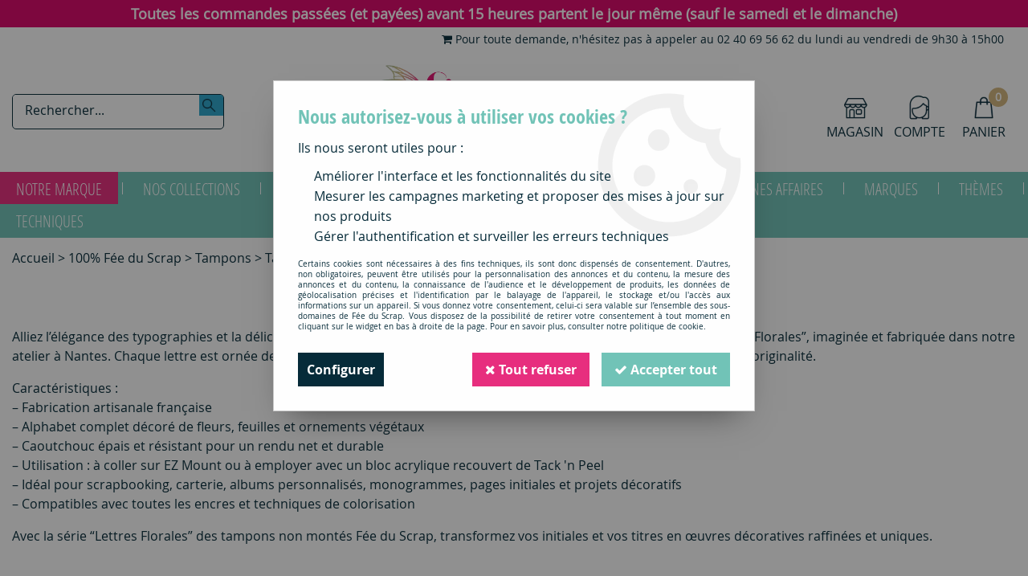

--- FILE ---
content_type: text/html; charset=iso-8859-1
request_url: https://www.feeduscrap.fr/100-fee-du-scrap/tampons/tampons-non-montes/tampons-non-montes-lettres-florales-c2536.html
body_size: 25483
content:
<!doctype html><html itemscope="" itemtype="http://schema.org/WebPage" lang="fr"><head>
	<title>Tampons non mont&eacute;s Lettres Florales</title><meta http-equiv="Content-Type" content="text/html; charset=iso-8859-1" /><meta name="description" lang="fr" content="" /><meta name="keywords" xml:lang="fr" content="" />
<meta http-equiv="content-language" content="fr" /><meta name="language" content="fr" /><meta name="globalsign-domain-verification" content="qTvQi1x95dKYQD4iuknShJmabrLryeIGujAvyp1JM9" /><meta name="p:domain_verify" content="6c80c053ac7581114627c732eb019ff5"/><meta http-equiv="X-UA-Compatible" content="IE=edge" />	   <link rel="apple-touch-icon" sizes="57x57" href="/favicons/favicon.57x57.png?1595524179" >
	   <link rel="apple-touch-icon" sizes="60x60" href="/favicons/favicon.60x60.png?1595524179" >
	   <link rel="apple-touch-icon" sizes="72x72" href="/favicons/favicon.72x72.png?1595524179" >
	   <link rel="apple-touch-icon" sizes="76x76" href="/favicons/favicon.76x76.png?1595524179" >
	   <link rel="apple-touch-icon" sizes="114x114" href="/favicons/favicon.114x114.png?1595524179" >
	   <link rel="apple-touch-icon" sizes="120x120" href="/favicons/favicon.120x120.png?1595524179" >
	   <link rel="apple-touch-icon" sizes="144x144" href="/favicons/favicon.144x144.png?1595524179" >
	   <link rel="apple-touch-icon" sizes="152x152" href="/favicons/favicon.152x152.png?1595524179" >
	   <link rel="apple-touch-icon" sizes="180x180" href="/favicons/favicon.180x180.png?1595524179" >
	   <link rel="icon" sizes="16x16" href="/favicons/favicon.16x16.png?1595524179" >
	   <link rel="icon" sizes="24x24" href="/favicons/favicon.24x24.png?1595524179" >
	   <link rel="icon" sizes="32x32" href="/favicons/favicon.32x32.png?1595524179" >
	   <link rel="icon" sizes="96x96" href="/favicons/favicon.96x96.png?1595524179" >
	   <link rel="icon" sizes="192x192" href="/favicons/favicon.192x192.png?1595524179" >
	   <link rel="manifest" href="/favicons/manifest.json">
	   <meta name="msapplication-TileImage" content="/favicons/favicon.png?1595524179" />
	   <meta name="msapplication-config" content="/favicons/browserconfig.xml"/>
		<base href="https://www.feeduscrap.fr/dhtml/" /><meta name="google-site-verification" content="_XB9h2TRoru8VqAJtvq5dC7csMJBDJMVZK6-GkFgryw" />	   <meta content="width=device-width, initial-scale=1, minimum-scale=1, maximum-scale=1, user-scalable=no" name="viewport">
			<meta name="format-detection" content="telephone=no">
	<link rel="canonical" href="https://www.feeduscrap.fr/100-fee-du-scrap/tampons/tampons-non-montes/tampons-non-montes-lettres-florales-c2536.html" /><meta property="og:title" content="Tampons non mont&eacute;s Lettres Florales" /><meta property="og:description" content="" /><meta property="og:type" content="website" /><meta property="og:url" content="https://www.feeduscrap.fr/100-fee-du-scrap/tampons/tampons-non-montes/tampons-non-montes-lettres-florales-c2536.html" /><meta property="og:site_name" content="Fée du Scrap" /><script type="text/javascript">
var param=new Object;

		function trad(name)
		{
			if(typeof(window.tTrad)=="undefined") {
				window.tTrad = new Array();
			}
			
			if(typeof(window.tTrad[name])!="undefined")
			{
				return window.tTrad[name];
			}
			else
			{
				  $.ajax({
				    url: "/ajax/get_traduction.php",
				    data: { 'name': name,
				    'fromweb':'web'},
				    async: false,
				    success: function(data) {
						window.tTrad[name] = data;
				    }
				  });

				return window.tTrad[name];
			}
		}
	   function tradn(name, n)
		{
			var sText = "";
			$.ajax({
				url: "/ajax/get_traduction.php",
				data: { 'name': name,
				'fromweb':'web', 'n': n},
				async: false,
				success: function(data) {
					sText = data;
				}
			});

			return sText;
		}var tTrad=[]
tTrad["16_client_actionco_lecture"]="Lecture";
tTrad["fermer_fenetre"]="Fermer la fenêtre";
tTrad["soit_un_total_de"]="Soit un total de";
tTrad["general_mmin_1"]="Jan";
tTrad["general_mmin_10"]="Oct";
tTrad["general_mmin_11"]="Nov";
tTrad["general_mmin_12"]="Dec";
tTrad["general_mmin_2"]="Fev";
tTrad["general_mmin_3"]="Mar";
tTrad["general_mmin_4"]="Avr";
tTrad["general_mmin_5"]="Mai";
tTrad["general_mmin_6"]="Juin";
tTrad["general_mmin_7"]="Juil";
tTrad["general_mmin_8"]="Aou";
tTrad["general_mmin_9"]="Sep";
tTrad["dimanche"]="Dimanche";
tTrad["lundi"]="Lundi";
tTrad["mardi"]="Mardi";
tTrad["mercredi"]="Mercredi";
tTrad["jeudi"]="Jeudi";
tTrad["vendredi"]="Vendredi";
tTrad["samedi"]="Samedi";
tTrad["tri_par"]="Trier par";
tTrad["prochaine_exec"]="Estimation de l'envoi suivant";
tTrad["prochaine_exec"]="Estimation de l'envoi suivant";
tTrad["prev"]="Pré";
tTrad["next"]="Suiv";
tTrad["filtre_effacer"]="Effacer";
tTrad["selectionner_une_taille"]="Vous devez <strong>faire votre sélection</strong> afin de pouvoir l'ajouter au panier";
tTrad["cet_article_nest_pas_commandable"]="Cet article n'est <strong>actuellement pas commandable</strong>, merci de votre compréhension";
tTrad["chargement_en_cours"]="Chargement en cours";
tTrad["reculer"]="Reculer";
tTrad["pause"]="Pause";
tTrad["stop"]="Stop";
tTrad["avancer"]="Avancer";
tTrad["chargement_en_cours"]="Chargement en cours";
tTrad["reculer"]="Reculer";
tTrad["pause"]="Pause";
tTrad["stop"]="Stop";
tTrad["avancer"]="Avancer";
tTrad["confirmation_du_numero_de_telephone"]="Confirmation du numéro de téléphone";
tTrad["veuillez_selectionner_un_point_relais"]="Veuillez sélectionner un Point Relais !";
tTrad["dimanche_min"]="Di";
tTrad["jeudi_min"]="Je";
tTrad["lundi_min"]="Lu";
tTrad["mardi_min"]="Ma";
tTrad["mercredi_min"]="Me";
tTrad["samedi_min"]="Sa";
tTrad["vendredi_min"]="Ve";
tTrad["mobile_accept_cgv"]="Pour finaliser votre commande, vous devez accépter les conditions générales de vente";
tTrad["captcha_invalide"]="Caractères invalides";
tTrad["pattern_general"]="Général";
tTrad["pattern_societe"]="Société";
tTrad["point_depense"]="point dépensé";
tTrad["n_articles_sur"]="{$n} article(s) sur";
tTrad["retrait_en_magasin"]="Retrait magasin";
tTrad["e_reservation"]="E-réservation";

var url_theme="../themes/html/";
var param=new Object;
</script>
<link href="/themes/html_responsive/fonts/bebasneue_bold-webfont.ttf" as="font" type="font/ttf" crossorigin><link href="/themes/html_responsive/fonts/bebasneue_bold-webfont.svg" as="font" type="font/svg" crossorigin><link href="/themes/html_responsive/fonts/bebasneue_bold-webfont.eot" as="font" type="font/eot" crossorigin><link href="/themes/html_responsive/fonts/bebasneue_bold-webfont.woff2" as="font" type="font/woff2" crossorigin><link href="/themes/html_responsive/fonts/bebasneue_bold-webfont.woff" as="font" type="font/woff" crossorigin><link href="/themes/html_responsive/fonts/bebasneue_regular-webfont.ttf" as="font" type="font/ttf" crossorigin><link href="/themes/html_responsive/fonts/bebasneue_regular-webfont.eot" as="font" type="font/eot" crossorigin><link href="/themes/html_responsive/fonts/bebasneue_regular-webfont.svg" as="font" type="font/svg" crossorigin><link href="/themes/html_responsive/fonts/bebasneue_regular-webfont.woff2" as="font" type="font/woff2" crossorigin><link href="/themes/html_responsive/fonts/bebasneue_regular-webfont.woff" as="font" type="font/woff" crossorigin><link href="/themes/html_responsive/fonts/Fragile-Regular.woff2" as="font" type="font/woff2" crossorigin><link href="/themes/html_responsive/fonts/Fragile-Regular.woff" as="font" type="font/woff" crossorigin><link href="/themes/html_responsive/fonts/Fragile-Regular.ttf" as="font" type="font/ttf" crossorigin><link href="/themes/html_responsive/fonts/muli-bold-webfont.ttf" as="font" type="font/ttf" crossorigin><link href="/themes/html_responsive/fonts/muli-bold-webfont.svg" as="font" type="font/svg" crossorigin><link href="/themes/html_responsive/fonts/muli-bold-webfont.eot" as="font" type="font/eot" crossorigin><link href="/themes/html_responsive/fonts/muli-bold-webfont.woff2" as="font" type="font/woff2" crossorigin><link href="/themes/html_responsive/fonts/muli-bold-webfont.woff" as="font" type="font/woff" crossorigin><link href="/themes/html_responsive/fonts/muli-webfont.ttf" as="font" type="font/ttf" crossorigin><link href="/themes/html_responsive/fonts/muli-webfont.svg" as="font" type="font/svg" crossorigin><link href="/themes/html_responsive/fonts/muli-webfont.woff2" as="font" type="font/woff2" crossorigin><link href="/themes/html_responsive/fonts/muli-webfont.eot" as="font" type="font/eot" crossorigin><link href="/themes/html_responsive/fonts/muli-webfont.woff" as="font" type="font/woff" crossorigin><link href="/themes/html_responsive/fonts/OpenSans-Bold-webfont.ttf" as="font" type="font/ttf" crossorigin><link href="/themes/html_responsive/fonts/OpenSans-Bold-webfont.svg" as="font" type="font/svg" crossorigin><link href="/themes/html_responsive/fonts/OpenSans-Bold-webfont.eot" as="font" type="font/eot" crossorigin><link href="/themes/html_responsive/fonts/OpenSans-Bold-webfont.woff" as="font" type="font/woff" crossorigin><link href="/themes/html_responsive/fonts/OpenSans-CondBold-webfont.eot" as="font" type="font/eot" crossorigin><link href="/themes/html_responsive/fonts/OpenSans-CondBold-webfont.woff" as="font" type="font/woff" crossorigin><link href="/themes/html_responsive/fonts/OpenSans-CondBold-webfont.svg" as="font" type="font/svg" crossorigin><link href="/themes/html_responsive/fonts/OpenSans-CondBold-webfont.ttf" as="font" type="font/ttf" crossorigin><link href="/themes/html_responsive/fonts/OpenSans-CondLight-webfont.eot" as="font" type="font/eot" crossorigin><link href="/themes/html_responsive/fonts/OpenSans-CondLight-webfont.ttf" as="font" type="font/ttf" crossorigin><link href="/themes/html_responsive/fonts/OpenSans-CondLight-webfont.woff" as="font" type="font/woff" crossorigin><link href="/themes/html_responsive/fonts/OpenSans-CondLight-webfont.svg" as="font" type="font/svg" crossorigin><link href="/themes/html_responsive/fonts/OpenSans-Regular-webfont.ttf" as="font" type="font/ttf" crossorigin><link href="/themes/html_responsive/fonts/OpenSans-Regular-webfont.svg" as="font" type="font/svg" crossorigin><link href="/themes/html_responsive/fonts/OpenSans-Regular-webfont.eot" as="font" type="font/eot" crossorigin><link href="/themes/html_responsive/fonts/OpenSans-Regular-webfont.woff" as="font" type="font/woff" crossorigin><link href="/themes/html_responsive/fonts/Roboto-Bold-webfont.eot" as="font" type="font/eot" crossorigin><link href="/themes/html_responsive/fonts/Roboto-Bold-webfont.woff" as="font" type="font/woff" crossorigin><link href="/themes/html_responsive/fonts/Roboto-Bold-webfont.svg" as="font" type="font/svg" crossorigin><link href="/themes/html_responsive/fonts/Roboto-Bold-webfont.ttf" as="font" type="font/ttf" crossorigin><link href="/themes/html_responsive/fonts/Roboto-Regular-webfont.ttf" as="font" type="font/ttf" crossorigin><link href="/themes/html_responsive/fonts/Roboto-Regular-webfont.svg" as="font" type="font/svg" crossorigin><link href="/themes/html_responsive/fonts/Roboto-Regular-webfont.woff" as="font" type="font/woff" crossorigin><link href="/themes/html_responsive/fonts/Roboto-Regular-webfont.eot" as="font" type="font/eot" crossorigin><link href="/themes/html_responsive/fonts/sourcesanspro-bold-webfont.eot" as="font" type="font/eot" crossorigin><link href="/themes/html_responsive/fonts/sourcesanspro-bold-webfont.woff" as="font" type="font/woff" crossorigin><link href="/themes/html_responsive/fonts/sourcesanspro-bold-webfont.ttf" as="font" type="font/ttf" crossorigin><link href="/themes/html_responsive/fonts/sourcesanspro-bold-webfont.svg" as="font" type="font/svg" crossorigin><link href="/themes/html_responsive/fonts/sourcesanspro-bold-webfont.woff2" as="font" type="font/woff2" crossorigin><link  href="https://www.feeduscrap.fr/themes/html/css/web.all.css?t=1766993478&p=admin_o8&r=1" rel="stylesheet" type="text/css" />
<link  href="https://www.feeduscrap.fr/themes/html_responsive/modeles/58/css/custom.all.css?t=1754911843&p=admin_o8&r=1" rel="stylesheet" type="text/css" />
<link  href="https://www.feeduscrap.fr/themes/html/css/spe.all.css?t=1597313269&p=admin_o8&r=1" rel="stylesheet" type="text/css" />
<link  href="https://www.feeduscrap.fr/themes/html/css/lib.all.css?t=1557403888&p=admin_o8&r=1" rel="stylesheet" type="text/css" />
<script src="../javascript/jquery-1.8.3.min+lazyload.js?t=1579794750" type="text/javascript"></script>			<style class="editor-css">
				.row:not(.expanded), .row:not(.expanded) .row:not(.expanded)
				{
					max-width:1380px !important;
				}
			</style>
			<script type="text/javascript">
		function del(){
			var texte = "Êtes-vous sûr de vouloir supprimer ?";
			return confirm(texte);
		}
    </script>
    	    <script type="text/javascript">
		// Redefine console.log()
		// {{{ COR : [TK15955]
		window.console.log = function (text) {};
		window.console.info = function (text) {};
		window.console.warn = function (text) {};
		window.console.error = function (text) {};
		window.dump=function(obj){};
		window.msg=function(obj){};
		// COR }}}
    </script>
    

	<script>
		/**
		* Envoi les informations dans le dataLayer avec le bon format (structure de données).
		*/
		function gtag()
		{
			// {{{ COR : [TK15976]
			window.dataLayer = window.dataLayer || [];
			if (window.dataLayer.length > 0)
			{
			window.dataLayer.push(arguments);
			}
			// COR }}}
		}

		/**
		* Mettre à jour le dataLayer avec les informations de consentement de l'utilisateur.
		*
		* @param object oConsent : Les consentements / cookies acceptés ou refusés.
		* @param string sMode : Mode initialisation (default) ou mise à jour (update).
		*/
		function sendGtmConsent(oConsent = {}, sMode = 'default')
		{
			gtag('consent', sMode, {
				// Cookies publicitaires
				'ad_storage'				: oConsent.ad_storage,
				// {{{ COR : [TK15999]
				// Cookies publicitaires (Google)
				'ad_user_data'				: oConsent.ad_user_data,
				// Cookies publicitaires (Personnalisées)
				'ad_personalization'		: oConsent.ad_personalization,
				// COR }}}
				// Cookies statistiques
				'analytics_storage'			: oConsent.analytics_storage,
				// Cookies techniques
				'functionality_storage'		: oConsent.functionality_storage,
				// Cookies de personnalisation
				'personalization_storage'	: oConsent.personalization_storage,
				// Cookies de sécurité
				'security_storage'			: oConsent.security_storage
			});
		}
	</script>
		<script>
		var iGtmAddEventGa4 = 0;
		var iVersionDataLayerGa4 = 1;
	</script>
	<script>
			var meesage_obligation = "(*) champs obligatoires";
			var j_1 = "Di", j_2 = "Lu", j_3 = "Ma",
			j_4 = "Me", j_5 = "Je", j_6 = "Ve",
			j_7 = "Sa";

			var jour_1 = "Dimanche"; var jour_2 = "Lundi"; var jour_3 = "Mardi";
			var jour_4 = "Mercredi"; var jour_5 = "Jeudi"; var jour_6 = "Vendredi";
			var jour_7 = "Samedi";

			var m_1 = "Jan", 	m_2 = "Fev",	m_3 = "Mar",
				m_4 = "Avr", 	m_5 = "mai",	m_6 = "Ju",
				m_7 = "Jui", 	m_8 = "Aou", 	m_9 = "Sep",
				m_10 = "Oct",	m_11 = "Nov",	m_12 = "Dec";

			var mois_1 = "janvier", 	mois_2 = "février", 	mois_3 = "mars",
				mois_4 = "avril", 	mois_5 = "mai", 		mois_6 = "juin",
				mois_7 = "juillet", 	mois_8 = "août",		mois_9 = "septembre",
				mois_10 = "octobre", 	mois_11 = "novembre", 	mois_12 = "décembre";

			var erreurs = { "mail" : "Vous devez inscrire une adresse e-mail valide (Ex : nom.prenom@fai.fr).",
							"alpha" : "Vous devez saisir uniquement des caractères alphabétiques.",
							"captcha" : "Ce champ est obligatoire.",
							"numeric" : "Vous devez saisir uniquement des chiffres.",
							"non_vide" : "Ce champ est obligatoire.",
							"confirm_password" : "Vous devez saisir deux fois le même mot de passe."
			};

			var infos = { 		"mail" : "Une adresse valide est de la forme : nom.prenom@fai.fr",
								"alpha" : "Vous devez saisir uniquement des caractères alphabétiques.",
								"captcha" : "En saisissant ce code, vous nous aidez à empêcher le spam et les enregistrements illégitimes.",
								"numeric" : "Vous devez saisir uniquement des chiffres.",
								"non_vide" : "Ce champ est obligatoire.",
								"confirm_password" : "En saisissant deux fois le même mot de passe nous vous en assurons la saisie correcte."
			};</script></head>
<body 
class="html_responsive modele_58
page_801 
categ_thematique4 
os_mac nav_chrome rev_131
categorie-produit-2536
non_identifie
langue_1" 
data-responsive="1"
>
<div
class="off-canvas mobile_menu position-left  is-closed"
id="offCanvas" data-off-canvas data-transition="overlap"
data-content-scroll="true"
data-content-overlay="false"	>
<div class="row mobile_menu_header expanded align-middle">
<div class="column text-center">
<span class="mobile_menu_title" data-close data-default="Fée du Scrap">
Fée du Scrap
</span>
</div>
<div class="column mobile_menu_close shrink align-right text-right">
<span aria-hidden="true" data-close>
<i class="pop-close"></i>
</span>
</div>
</div>
<div class="row mobile_menu_content expanded">
<div class="column no-padding">
<ul class="menu vertical icons icon-left jq-drilldown drilldown">
<li class="mobile_menu_compte jq-drilldown-item is-drilldown-submenu-parent">
<a class="mobile_menu_compte_login d-block boutonHautLien" href="acces.php">
<span class="menu-picto"><i class="fa fa-user"></i></span>
<span>Compte</span>
</a>
</li>
<li class="mobile_menu_magasin">
<a class="mobile_menu_magasin_active d-block boutonHautLien" href="home.php?id=61372">
<span class="menu-picto"><i class="fa fa-map-marker"></i></span>
<span>Magasin</span>
</a>
</li>
<li class="mobile_menu_favoris">
<a class="d-block boutonHautLien" href="mes_favoris2.php">
<span class="menu-picto"><i class="fa fa-heart"></i></span>
<span>
Favoris
(<span data-favoris-count>0</span>)
</span>
</a>
</li>
<li class="mobile_menu_separator"></li>
<li class="mobile_menu_principal jq-drilldown-item
is-drilldown-submenu-parent	has-no-icon"
>
<a
class="d-block boutonHautLien jq-drilldown-link"
href="https://www.feeduscrap.fr/100-fee-du-scrap-c2113.html"
>
<span>Notre marque</span>
</a>
<ul class="nested menu jq-drilldown-menu submenu is-drilldown-submenu invisible drilldown-submenu-cover-previous">
<li class="mobile_menu_see_all_link">
<a
class="d-block boutonHautLien jq-drilldown-link"
href="https://www.feeduscrap.fr/100-fee-du-scrap-c2113.html"
>
<span>Voir "Notre marque"</span>
</a>
</li>
<li>
<span class="load-page" data-id="61320" data-language="1" data-exclude_web="1"></span>
</li>
</ul>
</li>
<li class="mobile_menu_principal jq-drilldown-item
is-drilldown-submenu-parent	has-no-icon"
>
<a
class="d-block boutonHautLien jq-drilldown-link"
href="https://www.feeduscrap.fr/100-fee-du-scrap/collections-completes-c2589.html"
>
<span>Nos collections</span>
</a>
<ul class="nested menu jq-drilldown-menu submenu is-drilldown-submenu invisible drilldown-submenu-cover-previous">
<li class="mobile_menu_see_all_link">
<a
class="d-block boutonHautLien jq-drilldown-link"
href="https://www.feeduscrap.fr/100-fee-du-scrap/collections-completes-c2589.html"
>
<span>Voir "Nos collections"</span>
</a>
</li>
<li>
<span class="load-page" data-id="61321" data-language="1" data-exclude_web="1"></span>
</li>
</ul>
</li>
<li class="mobile_menu_principal jq-drilldown-item
is-drilldown-submenu-parent	has-icon"
>
<a
class="d-block boutonHautLien jq-drilldown-link"
href="https://www.feeduscrap.fr/scrapbooking-c2278.html"
>
<span class="menu-picto"><i class="fa fa-star"></i></span>
<span>Tous les produits</span>
</a>
<ul class="nested menu jq-drilldown-menu submenu is-drilldown-submenu invisible drilldown-submenu-cover-previous">
<li class="mobile_menu_see_all_link">
<a
class="d-block boutonHautLien jq-drilldown-link"
href="https://www.feeduscrap.fr/scrapbooking-c2278.html"
>
<span>Voir "Tous les produits"</span>
</a>
</li>
<li>
<span class="load-page" data-id="62096" data-language="1" data-exclude_web="1"></span>
</li>
</ul>
</li>
<li class="mobile_menu_principal jq-drilldown-item
is-drilldown-submenu-parent	has-no-icon"
>
<a
class="d-block boutonHautLien jq-drilldown-link"
href="https://www.feeduscrap.fr/nouveautes-m60179.html"
>
<span>Nouveautés</span>
</a>
<ul class="nested menu jq-drilldown-menu submenu is-drilldown-submenu invisible drilldown-submenu-cover-previous">
<li class="mobile_menu_see_all_link">
<a
class="d-block boutonHautLien jq-drilldown-link"
href="https://www.feeduscrap.fr/nouveautes-m60179.html"
>
<span>Voir "Nouveautés"</span>
</a>
</li>
<li>
<span class="load-page" data-id="61324" data-language="1" data-exclude_web="1"></span>
</li>
</ul>
</li>
<li class="mobile_menu_principal jq-drilldown-item
is-drilldown-submenu-parent	has-no-icon"
>
<a
class="d-block boutonHautLien jq-drilldown-link"
href="https://www.feeduscrap.fr/kits-c57.html"
>
<span>Kits</span>
</a>
<ul class="nested menu jq-drilldown-menu submenu is-drilldown-submenu invisible drilldown-submenu-cover-previous">
<li class="mobile_menu_see_all_link">
<a
class="d-block boutonHautLien jq-drilldown-link"
href="https://www.feeduscrap.fr/kits-c57.html"
>
<span>Voir "Kits"</span>
</a>
</li>
<li>
<span class="load-page" data-id="61879" data-language="1" data-exclude_web="1"></span>
</li>
</ul>
</li>
<li class="mobile_menu_principal jq-drilldown-item
is-drilldown-submenu-parent	has-no-icon"
>
<a
class="d-block boutonHautLien jq-drilldown-link"
href="https://www.feeduscrap.fr/apprendre-et-sinspirer-c3190.html"
>
<span>Apprendre</span>
</a>
<ul class="nested menu jq-drilldown-menu submenu is-drilldown-submenu invisible drilldown-submenu-cover-previous">
<li class="mobile_menu_see_all_link">
<a
class="d-block boutonHautLien jq-drilldown-link"
href="https://www.feeduscrap.fr/apprendre-et-sinspirer-c3190.html"
>
<span>Voir "Apprendre"</span>
</a>
</li>
<li>
<span class="load-page" data-id="61379" data-language="1" data-exclude_web="1"></span>
</li>
</ul>
</li>
<li class="mobile_menu_principal jq-drilldown-item
is-drilldown-submenu-parent	has-no-icon"
>
<a
class="d-block boutonHautLien jq-drilldown-link"
href="https://www.feeduscrap.fr/bonnes-affaires-c2989.html"
>
<span>Bonnes Affaires</span>
</a>
<ul class="nested menu jq-drilldown-menu submenu is-drilldown-submenu invisible drilldown-submenu-cover-previous">
<li class="mobile_menu_see_all_link">
<a
class="d-block boutonHautLien jq-drilldown-link"
href="https://www.feeduscrap.fr/bonnes-affaires-c2989.html"
>
<span>Voir "Bonnes Affaires"</span>
</a>
</li>
<li>
<span class="load-page" data-id="61962" data-language="1" data-exclude_web="1"></span>
</li>
</ul>
</li>
<li class="mobile_menu_principal jq-drilldown-item
is-drilldown-submenu-parent	has-no-icon"
>
<a
class="d-block boutonHautLien jq-drilldown-link"
href="https://www.feeduscrap.fr/nos-marques-c1962.html"
>
<span>Marques</span>
</a>
<ul class="nested menu jq-drilldown-menu submenu is-drilldown-submenu invisible drilldown-submenu-cover-previous">
<li class="mobile_menu_see_all_link">
<a
class="d-block boutonHautLien jq-drilldown-link"
href="https://www.feeduscrap.fr/nos-marques-c1962.html"
>
<span>Voir "Marques"</span>
</a>
</li>
<li>
<span class="load-page" data-id="61322" data-language="1" data-exclude_web="1"></span>
</li>
</ul>
</li>
<li class="mobile_menu_principal jq-drilldown-item
is-drilldown-submenu-parent	has-no-icon"
>
<a
class="d-block boutonHautLien jq-drilldown-link"
href="https://www.feeduscrap.fr/themes-c2380.html"
>
<span>Thèmes</span>
</a>
<ul class="nested menu jq-drilldown-menu submenu is-drilldown-submenu invisible drilldown-submenu-cover-previous">
<li class="mobile_menu_see_all_link">
<a
class="d-block boutonHautLien jq-drilldown-link"
href="https://www.feeduscrap.fr/themes-c2380.html"
>
<span>Voir "Thèmes"</span>
</a>
</li>
<li>
<span class="load-page" data-id="61319" data-language="1" data-exclude_web="1"></span>
</li>
</ul>
</li>
<li class="mobile_menu_principal jq-drilldown-item
is-drilldown-submenu-parent	has-no-icon"
>
<a
class="d-block boutonHautLien jq-drilldown-link"
href="https://www.feeduscrap.fr/univers-techniques-c2768.html"
>
<span>Techniques</span>
</a>
<ul class="nested menu jq-drilldown-menu submenu is-drilldown-submenu invisible drilldown-submenu-cover-previous">
<li class="mobile_menu_see_all_link">
<a
class="d-block boutonHautLien jq-drilldown-link"
href="https://www.feeduscrap.fr/univers-techniques-c2768.html"
>
<span>Voir "Techniques"</span>
</a>
</li>
<li>
<span class="load-page" data-id="61326" data-language="1" data-exclude_web="1"></span>
</li>
</ul>
</li>
<li class="mobile_menu_separator"></li>
<li class="mobile_menu_secondaire">
<div class="row">
<style>
.top-link-item-61382 > a.lienHaut
{
}
.top-link-item-61382:hover > a.lienHaut
{
}
</style>
<div class="column small-12 large-shrink small-only-no-padding medium-only-no-padding top-link-item-61382"
>
<a
href="https://www.feeduscrap.fr/nous-contacter-m1022.html"
class="lienHaut d-block"
>
<span class="menu-picto hide-for-small-only"><i class="fa fa-shopping-cart"></i></span>
<span class='menu-picto show-for-small-only'><i class="fa fa-shopping-cart"></i></span>
<span>Pour toute demande, n'hésitez pas à appeler au 02 40 69 56 62 du lundi au vendredi de 9h30 à 15h00</span>
</a>
</div>
</div>
</li>
<li class="mobile_menu_separator"></li>
</ul>
</div>
</div>
</div>
<div class="off-canvas-content" data-off-canvas-content>
<script type="text/javascript">
//Traitement asynchrone de google plus
(function() {
var po = document.createElement('script'); po.type = 'text/javascript'; po.async = true;
po.src = 'https://apis.google.com/js/plusone.js';
var s = document.getElementsByTagName('script')[0]; s.parentNode.insertBefore(po, s);
})();
</script>
<script>
//Traitement asynchrone de twitter
(function() {
var ga = document.createElement('script');
ga.type = 'text/javascript';
ga.async = true;
ga.src = 'http://platform.twitter.com/widgets.js';
if (window.location.protocol == "https:")
ga.src = 'https://platform.twitter.com/widgets.js';
var s = document.getElementsByTagName('script')[0]; s.parentNode.insertBefore(ga, s);
})();
</script>
<script>
//Traitement asynchrone de facebook
(function() {
var ga = document.createElement('script');
ga.type = 'text/javascript';
ga.async = true;
ga.src = 'http://connect.facebook.net/fr_FR/all.js#xfbml=1';
if (window.location.protocol == "https:")
ga.src = 'https://connect.facebook.net/fr_FR/all.js#xfbml=1';
var s = document.getElementsByTagName('script')[0]; s.parentNode.insertBefore(ga, s);
})();
</script>
<div id="curseur" class="infobulle"></div>
<div id="cont-popup-ap">
<div id="popup-ap">
<div id="border-trans"></div>
<div id="ap-cont"></div>
</div>
</div>
<div class="jq_div_aff_cookies_disclaimer">
<div class="reveal  modal-container " id="cookieDisclaimerPopup" data-reveal
data-close-on-click="" data-overlay="1" data-close-on-esc=""
data-animation-in="fade-in fast"	data-animation-out="fade-out fast"	>
<div class="modal-title">
<div class="row  no-margin no-padding align-top">
<div class="column modal-title-text">
</div>
</div>
</div>
<div class="modal-content margin-top-15">
<a id="ouvrirPopup"></a>
<div id="wookiesDisclaimer">
<!--AFFICHAGE GENERAL-->
<div class="row collapse align-center" id="divCookiesGeneral">
<div class="column small-12 titrePopup"><h3>Nous autorisez-vous à utiliser vos cookies ?</h3></div>
<div class="column small-12 texteIntro">
<p>Ils nous seront utiles pour :</p>
<ul>
<li>Am&eacute;liorer l'interface et les fonctionnalit&eacute;s du site</li>
<li>Mesurer les campagnes marketing et proposer des mises &agrave; jour sur nos produits</li>
<li>G&eacute;rer l'authentification et surveiller les erreurs techniques</li>
</ul>
</div>
<div class="column small-12 texteMentionsLegales">
<p>Certains cookies sont nécessaires à des fins techniques, ils sont donc dispensés de consentement. D'autres, non obligatoires, peuvent être utilisés pour la personnalisation des annonces et du contenu, la mesure des annonces et du contenu, la connaissance de l'audience et le développement de produits, les données de géolocalisation précises et l'identification par le balayage de l'appareil, le stockage et/ou l'accès aux informations sur un appareil. Si vous donnez votre consentement, celui-ci sera valable sur l’ensemble des sous-domaines de Fée du Scrap. Vous disposez de la possibilité de retirer votre consentement à tout moment en cliquant sur le widget en bas à droite de la page. Pour en savoir plus, consulter notre politique de cookie.</p>
</div>
<div class="column small-12">
<div class="row collapse align-justify">
<div class="column small-12 medium-shrink">
<a class="btn configBouton full-width" id="cmp_configurer">Configurer</a>
</div>
<div class="column small-12 medium-expand">
<div class="row align-justify medium-align-right">
<div class="column shrink small-only-no-padding">
<a class="btn-secondary AcceptAllBouton" href="javascript:;" onclick="userCookieChoice('0')"><i class="fa fa-times"></i> Tout refuser</a>
</div>	
<div class="column shrink text-right no-padding">	
<a class="btn-primary full-width AcceptAllBouton" href="javascript:;" onclick="userCookieChoice('1');"><i class="fa fa-check"></i> Accepter tout</a>
</div>
</div>
</div>
</div>
</div>
</div>
<!--AFFICHAGE CONFIGURATION-->
<div id="divCookiesConfig" style="display: none">
<div class="row collapse divCookiesConfigHeader">
<div class="column small-12 text-left retourBouton">	
<a id="retourDivCookiesGeneral"><i class="fa fa-angle-left"></i> <u>Retour</u></a>
</div>
<div class="column small-12 titrePopup"><h3>Détails des cookies présents sur le site</h3></div>
<!--BOUTONS-->
<div class="column small-12">
<div class="row align-justify medium-align-left">
<div class="column shrink no-padding">
<a class="btn-secondary RefuseAllBouton" id="cmp_refuse_all"><i class="fa fa-times"></i> Tout refuser</a>
</div>
<div class="column shrink small-only-no-padding">
<a class="btn-primary AcceptAllBouton" id="cmp_accept_all"><i class="fa fa-check"></i> Accepter tout</a>
</div>
</div>
</div>
</div>
<div class="row collapse small-12 divCookiesConfigContent">
<!--REGLER LA HAUTEUR POUR AVOIR 3 TYPES DE COOKIES AFFICHES-->
<div class="column small-12">
<div class="listeTypeCookies row collapse" id="listeTypeCookies">
<!--COOKIES NECESSAIRES-->
<div class="column small-12 listeTypeCookiesBloc">
<div class="row collapse align-top align-justify">
<div class="column shrink">
<label for="cookies_tech" class="cmpTitre">
Nécessaires
</label>
</div>
<div class="column shrink">
<label class="checkboxSwitch">
<input type="checkbox" class="no-margin cmpBouton" id="cookies_tech" checked disabled />
<span></span>
</label>
</div>
</div>
<p class="cmpDetails">Les cookies nécessaires sont utiles au bon fonctionnement du site. Ils permettent de réaliser des fonctions de base comme la navigation de page et l'accès aux zones sécurisées du site web. Le site web ne peut pas fonctionner correctement sans ces cookies.</p>
</div>
<!--COOKIES PERSONNALISATION-->
<div class="column small-12 listeTypeCookiesBloc">
<div class="row collapse align-top align-justify">
<div class="column shrink">
<label for="cookies_perso" class="cmpTitre">
Personnalisation
</label>
</div>
<div class="column shrink">
<label class="checkboxSwitch">
<input type="checkbox" class="no-margin cmpBouton" id="cookies_perso" onchange="userCookieTypeChoice('cookies_perso');"
onclick="userCookieTypeChoice('cookies_perso');"  />
<span></span>
</label>
</div>
</div>
<p class="cmpDetails">Les cookies de personnalisation permettent à un site web de retenir des informations qui modifient la manière dont le site se comporte ou s’affiche, comme votre langue préférée ou la région dans laquelle vous vous situez.</p>
</div>
<!--COOKIES STATISTIQUES-->
<div class="column small-12 listeTypeCookiesBloc">
<div class="row collapse align-top align-justify">
<div class="column shrink">
<label for="cookies_stat" class="cmpTitre">
Statistiques
</label>
</div>
<div class="column shrink">
<label class="checkboxSwitch">
<input type="checkbox" class="no-margin cmpBouton" id="cookies_stat" onchange="userCookieTypeChoice('cookies_stat');"
onclick="userCookieTypeChoice('cookies_stat');"  />
<span></span>
</label>
</div>
</div>
<p class="cmpDetails">Les cookies marketing aident les propriétaires du site web, par la collecte et la communication d'informations de manière anonyme, à comprendre comment les visiteurs interagissent avec les sites web.</p>
</div>
<!--COOKIES PUBLICITAIRES-->
<div class="column small-12 listeTypeCookiesBloc">
<div class="row collapse align-top align-justify">
<div class="column shrink">
<label for="cookies_pub" class="cmpTitre">
Marketing
</label>
</div>
<div class="column shrink">
<label class="checkboxSwitch">
<input type="checkbox" class="no-margin cmpBouton" id="cookies_pub" onchange="userCookieTypeChoice('cookies_pub');"
onclick="userCookieTypeChoice('cookies_pub');"  />
<span></span>
</label>
</div>
</div>
<p class="cmpDetails">Les cookies statistiques permettent le suivi des visiteurs sur le site. Ils ont pour but de vous proposer un ciblage publicitaire plus pertinent et donc plus intéressant pour les éditeurs et les annonceurs.</p>
</div>
<!--COOKIES AUTRES-->
<div class="column small-12 listeTypeCookiesBloc">
<div class="row collapse align-top align-justify">
<div class="column shrink">
<label for="cookies_secu" class="cmpTitre">
Autres
</label>
</div>
<div class="column shrink">
<label class="checkboxSwitch">
<input type="checkbox" class="no-margin cmpBouton" id="cookies_secu" onchange="userCookieTypeChoice('cookies_secu');"
onclick="userCookieTypeChoice('cookies_secu');"  />
<span></span>
</label>
</div>
</div>
<p class="cmpDetails">Ce sont les cookies qui n'entrent  dans aucune des catégories ci-dessus ou qui n'ont pas encore été classés.</p>
</div>
</div>
</div>
</div> 
<div class="row collapse small-12 divCookiesConfigFooter">
<!--CONFIRMER SELECTION-->
<div class="column small-12">
<div class="row collapse align-right">
<div class="column small-12 large-shrink">
<a class="btn-primary AcceptAllBouton full-width" href="javascript:;" onclick="userCookieChoice('2');">
<i class="fa fa-check" aria-hidden="true"></i> Confirmer la sélection
</a>
</div>
</div>
</div>
</div>
</div>
</div>	
</div>
</div>
<script>
$(document).ready(function()
{
$('').on('click', function(){
$('#cookieDisclaimerPopup').foundation('open');
});
if (typeof bindLazyLoading == 'function')
{
$('#cookieDisclaimerPopup').on('open.zf.reveal', function()
{
bindLazyLoading($(this)[0].querySelectorAll('img[loading="lazy"]'));
});
}
});
</script>
</div>
<div class="reveal large modal-container " id="modalSearchAutocomplete" data-reveal
data-close-on-click="1" data-overlay="1" data-close-on-esc=""
data-animation-in="fade-in fast"	data-animation-out="fade-out fast"	>
<div class="modal-title">
<div class="row  no-margin no-padding align-top">
<div class="column modal-title-text">
Rechercher...
</div>
<div class="column shrink align-right text-right no-padding">
<button class="position-relative" data-close aria-label="Close modal" type="button">
<span aria-hidden="true">
<i class="pop-close">&nbsp;</i>
</span>
</button>
</div>
</div>
</div>
<div class="modal-content margin-top-15">
<div class="row align-middle align-center">
<div class="column small-12 margin-bottom-15 medium-expand Head_recherche_container">
<form action="dhtml/resultat_recherche.php" method="get" name="form_recherche_autocomplete" class="row collapse expanded align-middle Head_recherche">
<div class="column small-12">
<div class="input-group no-margin">
<input name="keywords" autocomplete="off" type="text" class="recherche_deluxe_input no-margin input-text-search" value="" maxlength="255" />
<div class="input-group-button">
<input name="ok" type="submit" value="&nbsp;" class="button Head_rechBouton" />
<i class="fa fa-spinner fa-spin hide"></i>
</div>
</div>
</div>
</form>
</div>
</div>
<div class="row search_deluxe_bloc">
<div class="column no-result hide">
<span>Aucune correspondance trouvée</span>
</div>
<div class="column search_deluxe">
<div class="row search_deluxe_content">
<div class="column small-12 medium-8 resultat">
<div class="row no-margin no-padding resultat_article margin-right-10">
<div class="column small-12 padded-columns">
<div class="row align-middle">
<div class="column small-12 no-padding small-text-left large-collapse medium-expand titre">
Produits correspondants
</div>
<div class="column small-12 medium-shrink small-text-left medium-text-right title-nb-product no-padding">
<a class="jq-search-more" href="">Voir les <span class="nb_product"></span> résultats <i class="fa fa-angle-right"></i></a>
</div>
</div>
</div>
<div class="column small-12 padded-columns">
<div class="row align-middle liste_article"></div>
</div>
</div>
<div class="row resultat_categorie no-margin no-padding">
<div class="column small-12 padded-columns">
<div class="row align-middle">
<div class="column small-12 titre no-padding">
Catégories
</div>
</div>
</div>
<div class="column small-12 padded-columns">
<ul class="liste_categorie"></ul>
</div>
</div>
</div>
<div class="column small-12 medium-4 suggestion_historique">
<div class="row suggests no-margin">
<div class="column small-12 padded-columns">
<div class="row align-middle">
<div class="column small-12 no-padding small-text-left large-collapse medium-expand titre">
Vous recherchez...
</div>
</div>
</div>
<div class="column small-12 padded-columns">
<div class="row list_suggests"></div>
</div>
</div>
<div class="row historique no-margin">
<div class="column small-12 padded-columns">
<div class="row align-middle">
<div class="column small-12 no-padding small-text-left large-collapse medium-expand titre">
Historique de recherche
</div>
</div>
</div>
<div class="column small-12 padded-columns">
<div class="row list_history"></div>
</div>
</div>
</div>
</div>
</div>
</div>
</div>
</div>
<script>
$(document).ready(function()
{
if (typeof bindLazyLoading == 'function')
{
$('#modalSearchAutocomplete').on('open.zf.reveal', function()
{
bindLazyLoading($(this)[0].querySelectorAll('img[loading="lazy"]'));
});
}
});
</script>
<div id='boite_message_boite' style='display:none; z-index:2000000000; width:300px; '> </div>
<div id='boite_message_fond' style='position:absolute;display:block; z-index:1000000000; top:0px;left:0px;width:0px;height:0px; background-color:#ffffff;filter :alpha(opacity=0);opacity:0;'>
<input type="hidden" id="id_menu_en_cours" value="801" />
</div>
<div class="fond-page" name="top">
<div id="preHeader" class="no-margin">
<div class="preHeader_contenu">
<style>.id-usr-i6mv{padding-right:0 !important;padding-left:0 !important;background-color:#dc0569;}.id-usr-ik0j{text-align:center !important;padding-top:5px !important;padding-bottom:5px !important;}.id-usr-i8cql{color:#ffffff !important;font-size:12px !important;}@media (min-width: 64em){.id-usr-i8cql{font-size:16px !important;}};</style>	<div
class="row-template row no-margin expanded  id-usr-iv3y  margin-0-auto"	data-uniqid="1591277903"
>
<div
class="column-template no-margin  id-usr-i6mv  column small-12 medium-expand flex-dir-column"	data-uniqid="1591277853"
>
<div
class="row-template row no-margin  id-usr-i7w4  margin-0-auto"	data-uniqid="1591277841"
>
<div
class="column-template no-margin  id-usr-ik0j  column small-12 medium-expand flex-dir-column"	data-uniqid="1591277838"
>
<div
class="text-template row no-margin  id-usr-i8cql"	data-uniqid="1591277877"
>
<div class="column no-padding small-12
">
<div class="row collapse
template-content	">
<div class="column">
<div  class="text-template-content ">
<p style="text-align: center;"><span style="font-size: 18px;"><strong>Toutes les commandes pass&eacute;es (et pay&eacute;es) avant 15 heures partent le jour m&ecirc;me (sauf le samedi et le dimanche)</strong></span></p>	</div>
</div>
</div>
</div>
</div>
</div>
</div>
</div>
</div>
</div>
</div>
<header id="header-head-fond" class="Head_fond">
<div data-sticky-container class="hide-for-large">
<div id="small-header" class="row align-middle"
>
<div class="column small-12">
<div class="row collapse expanded align-middle">
<div class="column shrink colonne-small-menu">
<button type="button" data-toggle="offCanvas" style="cursor: pointer">
<i class="fa fa-bars fa-2x"></i>
</button>
</div>
<div class="column colonne-small-logo">
<a href="https://www.feeduscrap.fr/" id="id_accueil">
<img class="head_small_logo" src="/themes/html_responsive/modeles/58/img/logo/logo_mobile_1.png" alt="https://www.feeduscrap.fr/" title="https://www.feeduscrap.fr/"/>
</a>
</div>
<div class="column shrink colonne-small-recherche">
<div class="head_item">
<a href="#">
<div class="head_item_picto d-block button-search">
<img data-lazy="/themes/html_responsive/modeles/58/img/public/btn-recherche.png" loading="lazy" onload="bindLazyLoading(this);" />
</div>
</a>
</div>
</div>
<div class="column shrink colonne-small-panier">
<div class="Head_panier head_item">
<div id="refresh_panier_header_mobile" class="d-block" data-cart-count>
<a href="panier.php">
<div class="head_item_badge highlight" data-cart-count>
0
</div>
<span class="d-block head_item_picto Head_panier_new">
<img data-lazy="/themes/html_responsive/modeles/58/img/public/picto-panier.png" loading="lazy" onload="bindLazyLoading(this);" />
</span>
<span class="d-block head_item_title show-for-large">
Panier
</span>
</a>
</div>
</div>
</div>
</div>
</div>
</div>
</div>
<div data-sticky-container class="show-for-large Head row expanded 
no-phrase	 no-share"
id="large-header">
<div class="column small-12 no-padding" 
data-sticky	data-options="marginTop:0;" data-top-anchor="start-sticky-menu"
data-sticky-on="large"
>
<div class="row collapse">
<div class="Head_topFond column small-12">
<div class="Head_top row align-justify">
<div class="Head_divers column  text-right">
<div class="Head_liens row expanded align-right align-middle">
<style>
.top-link-item-61382 > a.lienHaut
{
}
.top-link-item-61382:hover > a.lienHaut
{
}
</style>
<div class="column small-12 large-shrink small-only-no-padding medium-only-no-padding top-link-item-61382"
>
<a
href="https://www.feeduscrap.fr/nous-contacter-m1022.html"
class="lienHaut d-block"
>
<span class="menu-picto hide-for-small-only"><i class="fa fa-shopping-cart"></i></span>
<span class='menu-picto show-for-small-only'><i class="fa fa-shopping-cart"></i></span>
<span>Pour toute demande, n'hésitez pas à appeler au 02 40 69 56 62 du lundi au vendredi de 9h30 à 15h00</span>
</a>
</div>
</div>
</div>
</div>
</div>
<div
class="Head_bandeauMenu column small-12"
>
<div class="Head_bandeauFond" id="start-sticky-menu">
<div class="row align-middle">
<div class="column large-4 colonne-large-recherche">
<div class="row expanded align-left align-middle collapse position-relative">
<div class="column small-8 Head_recherche_container text-right">
<div class="Head_recherche" id="head-recherche">
<form class="row collapse expanded align-middle" action="https://www.feeduscrap.fr/dhtml/resultat_recherche.php" method="get" name="form_recherche">
<div class="column small-12">
<div class="input-group no-margin button-search">
<input
name="keywords"
type="text"
maxlength="255"
placeholder="Rechercher..."
value=""
id="keywords_searchbar"
class="input-group-field input-text-search column no-margin"
autocomplete="keywords_searchbar"
>
<button type="submit" class="button Head_rechBouton" value=""></button>
</div>
</div>
<div id="search-autocomplete" class="column small-12">
</div>
</form>
</div>
</div>
</div>
</div>
<div class="column large-4 text-center colonne-large-logo">
<div class="Head_logo d-flex align-center-middle">
<a href="https://www.feeduscrap.fr/" id="id_accueil">
<img class="head_large_logo" data-lazy="/themes/html_responsive/modeles/58/img/logo/logo_header_1.png" alt="https://www.feeduscrap.fr/" title="https://www.feeduscrap.fr/" loading="lazy" onload="bindLazyLoading(this)"/>
</a>
</div>
</div>
<div class="column head_item_container large-4 colonne-large-pictos">
<div class="row expanded collapse align-right">
<div class="Head_magasin head_item column shrink bloc-on-shop-head">
<div class="head_item_picto Head_magasinPicto"></div>
<div class="head_item_title">
Magasin
</div>
<div class="Head_magasinSurvol head_item_block">
<style>@media (min-width: 64em){.id-usr-i1c4{padding-top:15px !important;padding-bottom:15px !important;}.id-usr-itj7{margin-top:15px !important;margin-bottom:5px !important;}.id-usr-i7qb{font-size:18px !important;font-family:opensansregular !important;}.id-usr-5ed8e01f2324b{font-size:14px !important;font-family:opensansregular !important;}.id-usr-5ed8e01f2331c{text-align:center !important;}};</style>	<div
class="row-template row no-margin  id-usr-5ed8e01f233d8  margin-0-auto"	data-uniqid="1591273406"
>
<div
class="column-template no-margin  id-usr-5ed8e01f2331c  column small-12 medium-expand flex-dir-column"	data-uniqid="1591273396"
>
<div
class="text-template row no-margin  id-usr-5ed8e01f2324b"	data-uniqid="1591273399"
>
<div class="column no-padding small-12
">
<div class="row collapse
template-content	">
<div class="column">
<div  class="text-template-content ">
<p>Notre boutique de Saint S&eacute;bastien sur Loire vous accueille maintenant du mardi au vendredi, le matin ou l'apr&egrave;s-midi. Pensez &agrave; regarder le <a href="https://www.feeduscrap.fr/horaires-magasin-physique-m61372.html">planning</a> avant chacune de vos visites :)</p>	</div>
</div>
</div>
</div>
</div>
<span   class="button-component  id-usr-itj7  bouton5 text-center" 
data-uniqid="1596712197" 	>
<a
href="https://www.feeduscrap.fr/horaires-magasin-physique-m61372.html"
>
Plus d'infos ici	</a>
</span>
</div>
</div>
</div>
</div>
<div class="Head_favoris head_item column shrink" id="picto-favoris-header" onClick="window.location.href='mes_favoris2.php'"
data-hover="/themes/html_responsive/modeles/58/img/public/picto-favoris_hover.png" data-hover-item=".Head_favoris img">
<div class="head_item_badge highlight" data-favoris-count>
0
</div>
<span class="d-block head_item_picto">
<img data-lazy="/themes/html_responsive/modeles/58/img/public/picto-favoris.png" loading="lazy" onload="bindLazyLoading(this);"/>
</span>
<div class="head_item_title">
Favoris
</div>
</div>
<div class="Head_compte head_item column shrink" id="picto-compte-header"
data-hover="/themes/html_responsive/modeles/58/img/public/picto-compte_hover.png" data-hover-item=".Head_comptePicto_new img">
<a href="acces.php">
<span class="d-block head_item_picto Head_comptePicto_new">
<img data-lazy="/themes/html_responsive/modeles/58/img/public/picto-compte.png" loading="lazy" onload="bindLazyLoading(this);"/>
</span>
<span class="d-block head_item_title">
Compte
</span>
</a>
<div class="head_item_block">
<div class="row collapse">
<div class="head_item_block_title column">Se connecter</div>
</div>
<form class="row collapse" action="/dhtml/acces.php" method="post" name="form_compte" style="min-width: 300px">
<div class="column small-12">
<input class="" name="acces_mail" type="text" id="acces_mail" placeholder="Votre E-mail" />
</div>
<div class="column small-12">
<input class="" name="acces_password" type="password" id="acces_password" placeholder="Mot de passe">
</div>
<p>
<div class="column small-12">
<div class="row align-middle collapse">
<div class="column text-center">
<input type="submit" class="hide">
<span class="bouton5">
<a href="javascript:document.form_compte.submit();">
Connexion
</a>
</span>
</div>
</div>
</div>
</form>
<div class="row collapse align-justify margin-top-10">
<div class="column shrink">
<i class="fa fa-angle-right"></i> <a class="a-link-connexion" href="https://www.feeduscrap.fr/dhtml/mdp_oublie.php" id="id_oubli_password">Mot de passe oublié ?</a>
</div>
<div class="column shrink">
<i class="fa fa-angle-right"></i> <a id="id_creer_compte" class="a-link-connexion" href="dhtml/compte.php">Créer un compte</a>
</div>
</div>
</div>
</div>
<div class="Head_panier head_item column shrink no-hover" id="cont-panier-header" 
data-hover="/themes/html_responsive/modeles/58/img/public/picto-panier_hover.png" data-hover-item=".Head_panier_new img">
<div id="refresh_panier_header">
<a href="panier.php">
<div class="head_item_badge highlight" data-cart-count>
0
</div>
<span class="d-block head_item_picto Head_panier_new">
<img data-lazy="/themes/html_responsive/modeles/58/img/public/picto-panier.png" loading="lazy" onload="bindLazyLoading(this);" />
</span>
<span class="d-block head_item_title show-for-large">
Panier
</span>
</a>
</div>
<div class="head_item_block">
<div id="contenu-panier-header">
</div>
</div>
</div>
</div>
<script>
$(document).ready(function()
{
/* {{{ COR : [TK14058] */
$('.Head_comptePicto_new').on('click', function(event)
/* COR }}} */
{
/* {{{ COR : [TK13288] */
if (is_touch_device() && !isMobile())
/* COR }}} */
{
if ($(this).data('already-click'))
{
if (typeof event.startPropagation === 'function')
event.startPropagation();
}
else
{
$(this).data('already-click', 1);
event.preventDefault();
event.stopPropagation();
}
}
});
/* {{{ COR : [TK14058] */
$('.Head_panier_new').on('click', function(event)
/* COR }}} */
{
/* {{{ COR : [TK13288] */
if (is_touch_device() && !isMobile())
/* COR }}} */
{
if ($(this).data('already-click'))
{
if (typeof event.startPropagation === 'function')
event.startPropagation();
}
else
{
$(this).data('already-click', 1);
event.preventDefault();
event.stopPropagation();
}
}
});
});
</script>
</div>
</div>
</div>
<div class="Head_menu">
<div class="row">
<div class="column no-padding">
<div class="
menu_responsive
menu_type_perso
">
<ul class="menu menu-haut ">
<style>
ul.menu > li.menu-item-61320 > a.boutonHautLien
{
background-color: #e72e7e !important;
}
ul.menu > li.menu-item-61320:hover > a.boutonHautLien
{
background-color: #e72e7e !important;
}
</style>
<li
data-delay="0"
data-toggle="submenu-61320"
class="
jq-menu-toggler
menu-item-61320
dropdown-full-width
jq-has-link
"
>
<a class="d-block boutonHautLien"
href="https://www.feeduscrap.fr/100-fee-du-scrap-c2113.html"
>
Notre marque
</a>
<div
data-toggler=".is-visible"
id="submenu-61320"
class="sub-menu-haut"
>
<ul
class="menu vertical "
>
<li class="menu-content">
<span class="load-page" data-id="61320" data-language="1" data-exclude_mobile="1"></span>
</li>
</ul>
</div>
</li>
<li class="sep-menu"></li>
<style>
ul.menu > li.menu-item-61321 > a.boutonHautLien
{
}
ul.menu > li.menu-item-61321:hover > a.boutonHautLien
{
}
</style>
<li
data-delay="0"
data-toggle="submenu-61321"
class="
jq-menu-toggler
menu-item-61321
dropdown-full-width
jq-has-link
"
>
<a class="d-block boutonHautLien"
href="https://www.feeduscrap.fr/100-fee-du-scrap/collections-completes-c2589.html"
>
Nos collections
</a>
<div
data-toggler=".is-visible"
id="submenu-61321"
class="sub-menu-haut"
>
<ul
class="menu vertical "
>
<li class="menu-content">
<span class="load-page" data-id="61321" data-language="1" data-exclude_mobile="1"></span>
</li>
</ul>
</div>
</li>
<li class="sep-menu"></li>
<style>
ul.menu > li.menu-item-62096 > a.boutonHautLien
{
}
ul.menu > li.menu-item-62096:hover > a.boutonHautLien
{
}
</style>
<li
data-delay="0"
data-toggle="submenu-62096"
class="
jq-menu-toggler
menu-item-62096
dropdown-full-width
jq-has-link
"
>
<a class="d-block boutonHautLien"
href="https://www.feeduscrap.fr/scrapbooking-c2278.html"
>
<i class="fa fa-star"></i>Tous les produits
</a>
<div
data-toggler=".is-visible"
id="submenu-62096"
class="sub-menu-haut"
>
<ul
class="menu vertical "
>
<li class="menu-content">
<span class="load-page" data-id="62096" data-language="1" data-exclude_mobile="1"></span>
</li>
</ul>
</div>
</li>
<li class="sep-menu"></li>
<style>
ul.menu > li.menu-item-61324 > a.boutonHautLien
{
}
ul.menu > li.menu-item-61324:hover > a.boutonHautLien
{
}
</style>
<li
data-delay="0"
data-toggle="submenu-61324"
class="
jq-menu-toggler
menu-item-61324
dropdown-full-width
jq-has-link
"
>
<a class="d-block boutonHautLien"
href="https://www.feeduscrap.fr/nouveautes-m60179.html"
>
Nouveautés
</a>
<div
data-toggler=".is-visible"
id="submenu-61324"
class="sub-menu-haut"
>
<ul
class="menu vertical "
>
<li class="menu-content">
<span class="load-page" data-id="61324" data-language="1" data-exclude_mobile="1"></span>
</li>
</ul>
</div>
</li>
<li class="sep-menu"></li>
<style>
ul.menu > li.menu-item-61879 > a.boutonHautLien
{
}
ul.menu > li.menu-item-61879:hover > a.boutonHautLien
{
}
</style>
<li
data-delay="0"
data-toggle="submenu-61879"
class="
jq-menu-toggler
menu-item-61879
dropdown-full-width
jq-has-link
"
>
<a class="d-block boutonHautLien"
href="https://www.feeduscrap.fr/kits-c57.html"
>
Kits
</a>
<div
data-toggler=".is-visible"
id="submenu-61879"
class="sub-menu-haut"
>
<ul
class="menu vertical "
>
<li class="menu-content">
<span class="load-page" data-id="61879" data-language="1" data-exclude_mobile="1"></span>
</li>
</ul>
</div>
</li>
<li class="sep-menu"></li>
<style>
ul.menu > li.menu-item-61379 > a.boutonHautLien
{
}
ul.menu > li.menu-item-61379:hover > a.boutonHautLien
{
}
</style>
<li
data-delay="0"
data-toggle="submenu-61379"
class="
jq-menu-toggler
menu-item-61379
dropdown-full-width
jq-has-link
"
>
<a class="d-block boutonHautLien"
href="https://www.feeduscrap.fr/apprendre-et-sinspirer-c3190.html"
>
Apprendre
</a>
<div
data-toggler=".is-visible"
id="submenu-61379"
class="sub-menu-haut"
>
<ul
class="menu vertical "
>
<li class="menu-content">
<span class="load-page" data-id="61379" data-language="1" data-exclude_mobile="1"></span>
</li>
</ul>
</div>
</li>
<li class="sep-menu"></li>
<style>
ul.menu > li.menu-item-61962 > a.boutonHautLien
{
background-color: #71c3b7 !important;
}
ul.menu > li.menu-item-61962:hover > a.boutonHautLien
{
background-color: #062b39 !important;
}
</style>
<li
data-delay="0"
data-toggle="submenu-61962"
class="
jq-menu-toggler
menu-item-61962
dropdown-full-width
jq-has-link
"
>
<a class="d-block boutonHautLien"
href="https://www.feeduscrap.fr/bonnes-affaires-c2989.html"
>
Bonnes Affaires
</a>
<div
data-toggler=".is-visible"
id="submenu-61962"
class="sub-menu-haut"
>
<ul
class="menu vertical "
>
<li class="menu-content">
<span class="load-page" data-id="61962" data-language="1" data-exclude_mobile="1"></span>
</li>
</ul>
</div>
</li>
<li class="sep-menu"></li>
<style>
ul.menu > li.menu-item-61322 > a.boutonHautLien
{
}
ul.menu > li.menu-item-61322:hover > a.boutonHautLien
{
}
</style>
<li
data-delay="0"
data-toggle="submenu-61322"
class="
jq-menu-toggler
menu-item-61322
dropdown-full-width
jq-has-link
"
>
<a class="d-block boutonHautLien"
href="https://www.feeduscrap.fr/nos-marques-c1962.html"
>
Marques
</a>
<div
data-toggler=".is-visible"
id="submenu-61322"
class="sub-menu-haut"
>
<ul
class="menu vertical "
>
<li class="menu-content">
<span class="load-page" data-id="61322" data-language="1" data-exclude_mobile="1"></span>
</li>
</ul>
</div>
</li>
<li class="sep-menu"></li>
<style>
ul.menu > li.menu-item-61319 > a.boutonHautLien
{
}
ul.menu > li.menu-item-61319:hover > a.boutonHautLien
{
}
</style>
<li
data-delay="0"
data-toggle="submenu-61319"
class="
jq-menu-toggler
menu-item-61319
dropdown-full-width
jq-has-link
"
>
<a class="d-block boutonHautLien"
href="https://www.feeduscrap.fr/themes-c2380.html"
>
Thèmes
</a>
<div
data-toggler=".is-visible"
id="submenu-61319"
class="sub-menu-haut"
>
<ul
class="menu vertical "
>
<li class="menu-content">
<span class="load-page" data-id="61319" data-language="1" data-exclude_mobile="1"></span>
</li>
</ul>
</div>
</li>
<li class="sep-menu"></li>
<style>
ul.menu > li.menu-item-61326 > a.boutonHautLien
{
}
ul.menu > li.menu-item-61326:hover > a.boutonHautLien
{
}
</style>
<li
data-delay="0"
data-toggle="submenu-61326"
class="
jq-menu-toggler
menu-item-61326
dropdown-full-width
jq-has-link
"
>
<a class="d-block boutonHautLien"
href="https://www.feeduscrap.fr/univers-techniques-c2768.html"
>
Techniques
</a>
<div
data-toggler=".is-visible"
id="submenu-61326"
class="sub-menu-haut"
>
<ul
class="menu vertical "
>
<li class="menu-content">
<span class="load-page" data-id="61326" data-language="1" data-exclude_mobile="1"></span>
</li>
</ul>
</div>
</li>
</ul>
</div>
</div>
</div>
<script>
$(document).ready(function() {
var openTimeout = null;
var closeTimeout = null;
var iDelay = $('.jq-menu-toggler').data('delay') || 10;
// Vérifie si on venais d'un autre menu (enleve le délais)
var bFromOtherMenu = false;
// En cas de sortie on cache tous les menus et l'overlay
$('.menu_responsive').on('mouseleave', function()
{
if (openTimeout)
{
clearTimeout(openTimeout);
openTimeout = null;
}
if (!closeTimeout)
{
closeTimeout = setTimeout(function()
{
clearTimeout(closeTimeout);
closeTimeout = null;
$('.sub-menu-haut:visible').each(function(iIndex, oSubElement)
{
$(oSubElement).foundation('toggle');
});
if ($('.overlay_menu').length > 0)
$('.overlay_menu').addClass('hide');
}, iDelay);
}
});
$('.jq-menu-link').on('mouseenter', function()
{
$('.sub-menu-haut:visible').each(function(iIndex, oSubElement)
{
$(oSubElement).foundation('toggle');
});
if ($('.overlay_menu').length > 0)
$('.overlay_menu').addClass('hide');
});
// Au passage le un lien de menu
$('.jq-menu-toggler').on('mouseenter', function()
{
// On récupère le paramétrage
var oElement = $('#'+$(this).data('toggle'));
bFromOtherMenu = false;
// On ferme les autres menus
$('.sub-menu-haut:visible').each(function(iIndex, oSubElement)
{
if ($(oSubElement).attr('id') != $(this).data('toggle'))
{
$(oSubElement).foundation('toggle');
bFromOtherMenu = true;
}
});
// Si on a un menu on affiche l'overlay
if (oElement.length > 0)
{
clearTimeout(closeTimeout);
closeTimeout = null;
// Si on viens d'un autre menu pas de délais
if (bFromOtherMenu)
{
oElement.foundation('toggle');
if ($('.overlay_menu').length > 0)
$('.overlay_menu').removeClass('hide');
}
else
{
clearTimeout(openTimeout);
openTimeout = setTimeout(function()
{
clearTimeout(openTimeout);
openTimeout = null;
oElement.foundation('toggle');
if ($('.overlay_menu').length > 0)
$('.overlay_menu').removeClass('hide');
}, iDelay);
}
}
// Sinon on cache l'overlay car il n'y à pas de bloc menu
else
{
if ($('.overlay_menu').length > 0)
$('.overlay_menu').addClass('hide');
}
})
// On prevent le clic sur le menu principal
$('.jq-menu-toggler .sub-menu-haut').on('click', function(oEvt)
{
if ($(oEvt.target).closest('a').length === 0)
{
oEvt.preventDefault();
}
oEvt.stopPropagation();
});
// On gère les tablette
$('.jq-menu-toggler.jq-has-link a.boutonHautLien').on('click', function(event)
{
if ($(this).next('.sub-menu-haut').length === 0)
{
$(this).click();
}
if (is_touch_device())
{
var oToggler = $(this).closest('li.jq-menu-toggler.jq-has-link');
var oToggle = $('#'+oToggler.attr('data-toggle'));
if (oToggle && oToggle.attr('data-clicked') != 1)  
{
$('.sub-menu-haut').attr('data-clicked', '');
oToggle.attr('data-clicked', 1); 
event.preventDefault();
event.stopPropagation();
}
}
});
});
</script>
<script>
// {{{ COR : [TK12635]
// COR }}}
$(document).ready(function()
{
$('.menu-content').each(function()
{
var oParent = $(this).closest('li');
oParent.find('a.boutonHautLien').on('click', function(event)
{
if (is_touch_device())
{
var oMenuContent = oParent.find('.menu-content');
if (oMenuContent.data('already-click'))
{
if (typeof event.startPropagation === 'function')
event.startPropagation();
}
else
{
$('.menu-content').data('already-click', 0);
oMenuContent.data('already-click', 1);
event.preventDefault();
event.stopPropagation();
}
}
});
});
});
</script>
</div>
</div>
<div class="Head_menuHook column small-12">
</div>
</div>
</div>
</div>
</header>
<div class="no-margin">
<div> 
</div>
</div>
<div class="fond-contenu">
<div class="Head_rassurance">
<style>.id-usr-5ed8e01bc126c{padding-right:0 !important;padding-left:0 !important;};</style>	<div
class="row-template row no-margin  id-usr-5ed8e01bc1329  margin-0-auto"	data-uniqid="1591797692"
>
<div
class="column-template no-margin  id-usr-5ed8e01bc126c  column small-12 medium-expand flex-dir-column"	data-uniqid="1591797705"
>
<div
class="slideshow-template row  id-usr-icpf"	data-uniqid="1591797762"
>
<div class="column no-padding small-12
">
<div class="row collapse
template-content	">
<div id="slider-1591797762" class="owl-carousel slider-responsive" data-slider-id="1591797762">
<div class="item" >
<a href="https://www.feeduscrap.fr/bonnes-affaires/soldes-c2994.html"  style="border-style:none;" class="" id="image-lightbox-195120">
<div style="" class='imageGabarit'>
<div class="pictureContainer"
id='conteneur_image_27'
data-responsive="1"
style='z-index:0;'
>
<img
width="1380" 
height="500" 
data-id="195120"
data-img-type='image_bandeau_defilant' 
data-img-id='0'
id="image_27"
border="0" 
alt="bannie&#768;re Soldes d'hiver 2023 site (1).png"
title="bannie&#768;re Soldes d'hiver 2023 site (1).png"
data-interchange="[https://www.feeduscrap.fr/upload/image/-image-1994913-grande.jpg, small], [https://www.feeduscrap.fr/upload/image/-image-1994912-grande.png, medium], [https://www.feeduscrap.fr/upload/image/-image-195120-grande.png?1768470020, large]"
/>
</div>
</div>
</a>
</div>
<div class="item" >
<a href="https://www.feeduscrap.fr/100-fee-du-scrap/collections-completes/un-air-camarguais-c3162.html"  style="border-style:none;" class="" id="image-lightbox-1990444">
<div style="" class='imageGabarit'>
<div class="pictureContainer"
id='conteneur_image_28'
data-responsive="1"
style='z-index:0;'
>
<img
width="1380" 
height="500" 
data-id="1990444"
data-img-type='image_bandeau_defilant' 
data-img-id='0'
id="image_28"
border="0" 
alt="FDS (25).jpg"
title="FDS (25).jpg"
data-interchange="[https://www.feeduscrap.fr/upload/image/-image-1990459-grande.jpg, small], [https://www.feeduscrap.fr/upload/image/-image-1990458-grande.jpg, medium], [https://www.feeduscrap.fr/upload/image/-image-1990444-grande.jpg?1750932555, large]"
/>
</div>
</div>
</a>
</div>
</div>
<script type="application/javascript">
$(document).ready(function()
{
slideShow_1591797762 = $('#slider-1591797762').owlCarousel({
items: 1,
autoplayHoverPause: true,
loop: true,
lazyLoad: true,
responsiveClass:true,
autoplay: true,
autoplayTimeout: 5000,
autoplaySpeed: 500,
nav: true,
navText: [
'<i class="fa fa-angle-left"></i>',
'<i class="fa fa-angle-right"></i>',
],
navClass: [
'owl-prev',
'owl-next'
],
dots: false,
dotsData: false,
});
if (typeof bindLazyLoading == 'function')
bindLazyLoading();
})
</script>
</div>
</div>
</div>
</div>
</div>
</div>
<div class="Head_ariane row align-justify">
<div class="column small-12 text-center medium-text-left">
<div class="fil_ariane_fond" vocab="https://schema.org/" typeof="BreadcrumbList">
<span property="itemListElement" typeof="ListItem">
<a property="item" typeof="WebPage"
href="https://www.feeduscrap.fr/" class="fil_ariane">
<span property="name">Accueil</span>
</a>
<meta property="position" content="1">
</span>
<span class="fil_ariane"> > </span><span property="itemListElement" typeof="ListItem">
<a property="item" typeof="WebPage" href="https://www.feeduscrap.fr/100-fee-du-scrap-c2113.html" class="ariane-thematique-link">
<span property="name">100% Fée du Scrap</span>
</a>
<meta property="position" content="2">
</span><span class="fil_ariane"> > </span> <span property="itemListElement" typeof="ListItem">
<a property="item" typeof="WebPage" href="https://www.feeduscrap.fr/100-fee-du-scrap/tampons-c2379.html" class="ariane-thematique-link">
<span property="name">Tampons</span>
</a>
<meta property="position" content="3">
</span><span class="fil_ariane"> > </span> <span property="itemListElement" typeof="ListItem">
<a property="item" typeof="WebPage" href="https://www.feeduscrap.fr/100-fee-du-scrap/tampons/tampons-non-montes-c2132.html" class="ariane-thematique-link">
<span property="name">Tampons non montés</span>
</a>
<meta property="position" content="4">
</span><span class="fil_ariane"> > </span> <span class="fil_ariane" > </span><span property="itemListElement" typeof="ListItem"><span property="item" typeof="WebPage" href="https://www.feeduscrap.fr/100-fee-du-scrap/tampons/tampons-non-montes/tampons-non-montes-lettres-florales-c2536.html" class="ariane-thematique-link"><span property="name">Tampons non montés Lettres Florales</span></span><meta property="position" content="5"></span></div>
</div>
</div>
<div class="contents row expanded">
<div class="fond-centre column no-padding">
<div class="Head_titre row align-justify">
<div class="column small-12 text-center ">
<h1 class="Head_h1">
Tampons non montés Lettres Florales
</h1>
</div>
</div>
<div class="infos_categorie">
<div class="intro-categorie">
<div class="row expanded">
<div class="column no-padding">
<div
class="row-template row no-margin  id-usr-5f454ebe8bca7  margin-0-auto"	data-uniqid="1622031943"
>
<div
class="column-template no-margin  id-usr-5f454ebe8bbdd  column small-12 medium-expand flex-dir-column"	data-uniqid="1622031940"
>
<div
class="text-template row no-margin  id-usr-ian2"	data-uniqid="1622031959"
>
<div class="column no-padding small-12
">
<div class="row collapse
template-content	">
<div class="column">
<div  class="text-template-content ">
<p>Alliez l&rsquo;&eacute;l&eacute;gance des typographies et la d&eacute;licatesse de la nature avec notre s&eacute;rie exclusive de tampons non mont&eacute;s &ldquo;Lettres Florales&rdquo;, imagin&eacute;e et fabriqu&eacute;e dans notre atelier &agrave; Nantes. Chaque lettre est orn&eacute;e de motifs floraux d&eacute;licats, parfaits pour personnaliser vos cr&eacute;ations avec style et originalit&eacute;.</p>
<p>Caract&eacute;ristiques :<br>&ndash; Fabrication artisanale fran&ccedil;aise<br>&ndash; Alphabet complet d&eacute;cor&eacute; de fleurs, feuilles et ornements v&eacute;g&eacute;taux<br>&ndash; Caoutchouc &eacute;pais et r&eacute;sistant pour un rendu net et durable<br>&ndash; Utilisation : &agrave; coller sur EZ Mount ou &agrave; employer avec un bloc acrylique recouvert de Tack 'n Peel<br>&ndash; Id&eacute;al pour scrapbooking, carterie, albums personnalis&eacute;s, monogrammes, pages initiales et projets d&eacute;coratifs<br>&ndash; Compatibles avec toutes les encres et techniques de colorisation</p>
<p>Avec la s&eacute;rie &ldquo;Lettres Florales&rdquo; des tampons non mont&eacute;s F&eacute;e du Scrap, transformez vos initiales et vos titres en &oelig;uvres d&eacute;coratives raffin&eacute;es et uniques.</p>	</div>
</div>
</div>
</div>
</div>
</div>
</div>
</div>
</div>
</div>
</div>
		<div
									 class="row-template row no-margin  id-usr-in2i  margin-0-auto"			data-uniqid="1630668691"
		>
					<div
									 class="column-template no-margin  id-usr-imua  column small-12 medium-expand flex-dir-column"			data-uniqid="1630668668"
											>
					</div>
				</div>
				<div
									 class="row-template row no-margin  id-usr-5ed8e01b37720  margin-0-auto"			data-uniqid="1592927242"
		>
					<div
									 class="column-template no-margin  id-usr-5ed8e01b37669  column small-12 medium-expand flex-dir-column"			data-uniqid="1592927252"
											>
					<div
									 class="category-commerce-template row no-margin  neutre-box id-usr-5ed8e01b37592  collapse"			data-uniqid="1592927243"
		>

									<div class="column small-12 no-h-padding template-before-content">
							<div class="row expanded">
					
<div class="column small-12 no-h-padding hide-for-small-only filters-container
no-filter">
<div class="row filters-top-container">
<form
id="product_filters"
class="column small-12 no-padding jq-product_filters"
data-data="[base64]"
data-md5="0bda76b32bf2e915ae7e59e58be67dfb"
data-referer="1592927243"
>
<input type="hidden" name="last_group" value="W10=" />
<div class="row expanded small-up-1 medium-up-3 large-up-4 list_filters">
<div class="column col-filter-group-9">
<div class="card card-filter-group ">
<div class="	card-divider filter-group-title filter-group-code-note" data-group="9">
<div class="card-title column d-flex align-middle no-padding">
Note
</div>
<div class="column shrink d-flex align-middle no-padding">
<i class="fa-filter-dropdown fa fa-angle-down fa-lg"></i>
</div>
</div>
<div class="filter-group-block">
<div class="card-section filter-group-content" id="filter-group-9">
<div class="row">
<div class="column shrink">
<div class="row note-group-filters" data-group="9">
<div class="column small-12 no-padding note-filter	">
<label class="row align-middle" title="5 étoiles">
<input name="notes_filters" type="radio" id="filter_9_5" 
value="5" 
/>
<div class="stars">
<span class="star full_star"></span>
<span class="star full_star"></span>
<span class="star full_star"></span>
<span class="star full_star"></span>
<span class="star full_star"></span>
</div>
</label>
</div>
</div>
</div>
</div>
</div>
</div>
</div>
</div>
<div class="column col-filter-group-6">
<div class="card card-filter-group ">
<div class="	card-divider filter-group-title filter-group-code-mark" data-group="6">
<div class="card-title column d-flex align-middle no-padding">
Marques
</div>
<div class="column shrink d-flex align-middle no-padding">
<i class="fa-filter-dropdown fa fa-angle-down fa-lg"></i>
</div>
</div>
<div class="filter-group-block">
<div class="card-section filter-group-content" id="filter-group-6">
<div class="row default-group-filters">
<div class="column small-12 no-padding ">
<input id="filter_6_31" name="brands[6][]" value="31" type="checkbox" data-group="6"
style="display: none;">
<label for="filter_6_31" class="default-filter">
<i class="fa fa-square-o"></i> Fée du Scrap
</label>
</div>
</div>
</div>
</div>
</div>
</div>
<div class="column col-filter-group-4">
<div class="card card-filter-group ">
<div class="	card-divider filter-group-title filter-group-code-" data-group="4">
<div class="card-title column d-flex align-middle no-padding">
Formes
</div>
<div class="column shrink d-flex align-middle no-padding">
<i class="fa-filter-dropdown fa fa-angle-down fa-lg"></i>
</div>
</div>
<div class="filter-group-block">
<div class="card-section filter-group-content" id="filter-group-4">
<div class="row default-group-filters">
<div class="column small-12 no-padding ">
<input id="filter_4_287" name="filters[4][]" value="287" type="checkbox" data-group="4"
style="display: none;">
<label for="filter_4_287" class="default-filter">
<i class="fa fa-square-o"></i> Ecriture
</label>
</div>
<div class="column small-12 no-padding ">
<input id="filter_4_191" name="filters[4][]" value="191" type="checkbox" data-group="4"
style="display: none;">
<label for="filter_4_191" class="default-filter">
<i class="fa fa-square-o"></i> Fleurs
</label>
</div>
</div>
</div>
</div>
</div>
</div>
<div class="column col-filter-group-7">
<div class="card card-filter-group ">
<div class="	card-divider filter-group-title filter-group-code-prix" data-group="7">
<div class="card-title column d-flex align-middle no-padding">
Prix
</div>
<div class="column shrink d-flex align-middle no-padding">
<i class="fa-filter-dropdown fa fa-angle-down fa-lg"></i>
</div>
</div>
<div class="filter-group-block">
<div class="card-section filter-group-content" id="filter-group-7">
<div class="slider-container">
<div class="row align-justify slider-input-container">
<div class="slider-filter-input-container-min column shrink no-padding text-center">
<small>Mini (&euro;)</small>
<div>
<input type="number" id="sliderMinValue" name="min_price" value="4" />
</div>
</div>
<div class="slider-filter-input-container-max column shrink no-padding text-center">
<small>Maxi (&euro;)</small>
<div>
<input type="number" id="sliderMaxValue" name="max_price" value="5" />
</div>
</div>
</div>
<div class="row">
<div class="column small-12 no-padding margin-bottom-10">
<div class="slider filter-slider filter-slider-web" data-group="7" data-decimal="0"
data-double-sided data-slider data-start="4" data-end="5"
data-initial-start="4"
data-initial-end="5">
<span class="slider-handle min" data-slider-handle role="slider" tabindex="1" aria-controls="sliderMinValue"><div class="highlight" style="height:100%"></div></span>
<span class="slider-fill shade1-bgc-important" data-slider-fill></span>
<span class="slider-handle max" data-slider-handle role="slider" tabindex="1" aria-controls="sliderMaxValue"><div class="highlight" style="height:100%"></div></span>
</div>
</div>
</div>
</div>
</div>
</div>
</div>
</div>
<style>
.filter-group-content, .modal-content .card-section
{
max-height: 300px;
overflow: auto !important;
}
</style>
</div>
<div class="row align-center current_filters ">
<div class="column small-12 no-padding">
<div class="view-selected-filters row expanded margin-bottom-10 display-group-name">
<div class="view-selected-group column small-12 medium-shrink margin-bottom-10" data-group="9"
style="display: none;">
<div class="row align-middle">
<div class="view-select-filter-title column shrink no-padding">
Note :
</div>
<div class="view-select-filter-content column shrink" data-group="9" data-filter="5"
style="display: none;" data-closable
>
<span class="label" data-close data-group="9" data-filter="5" data-code="note" data-type="defaut">
5 étoiles <i class="fa fa-times highlight-c"></i>
</span>
</div>
</div>
</div>
<div class="view-selected-group column small-12 medium-shrink margin-bottom-10" data-group="6"
style="display: none;">
<div class="row align-middle">
<div class="view-select-filter-title column shrink no-padding">
Marques :
</div>
<div class="view-select-filter-content column shrink" data-group="6" data-filter="31"
style="display: none;" data-closable>
<span class="label" data-close data-group="6" data-filter="31" data-code="mark" data-type="Defaut">
Fée du Scrap <i class="fa fa-times highlight-c"></i>
</span>
</div>
</div>
</div>
<div class="view-selected-group column small-12 medium-shrink margin-bottom-10" data-group="4"
style="display: none;">
<div class="row align-middle">
<div class="view-select-filter-title column shrink no-padding">
Formes :
</div>
<div class="view-select-filter-content column shrink" data-group="4" data-filter="287"
style="display: none;" data-closable>
<span class="label" data-close data-group="4" data-filter="287" data-code="" data-type="Defaut">
Ecriture <i class="fa fa-times highlight-c"></i>
</span>
</div>
<div class="view-select-filter-content column shrink" data-group="4" data-filter="191"
style="display: none;" data-closable>
<span class="label" data-close data-group="4" data-filter="191" data-code="" data-type="Defaut">
Fleurs <i class="fa fa-times highlight-c"></i>
</span>
</div>
</div>
</div>
<div class="view-selected-group column small-12 medium-shrink margin-bottom-10" data-group="7"
style="display: none;">
<div class="row align-middle">
<div class="view-select-filter-title column shrink no-padding">
Prix :
</div>
<div class="view-select-filter-content column shrink" data-group="7" data-closable>
<span class="label" data-close data-group="7" data-filter="191" data-code="prix" data-type="Defaut">
Entre <span rel="sliderMinValue"></span> &euro; et <span rel="sliderMaxValue"></span>
&euro; <i class="fa fa-times highlight-c"></i>
</span>
</div>
</div>
</div>
<div class="column small-12 medium-shrink div-remove-all-filters" style="display: none;">
<a class="remove-all-filters" href="javascript:;">Tout réinitialiser <i class="fa fa-undo highlight-c"></i></a>
</div>
</div>
</div>
<div class="column small-12 medium-4 large-2">
<input class="submit-filters btn-primary" type="submit" value="Appliquer">
</div>
</div>
</form>
</div>
</div>
<div class="column small-12  filters-button">
<div class="row show-for-small-only">
<div class="column small-12 no-padding">
<span class="bouton2 openFiltersSorting full-width">
<a class="text-center" href="javascript:;">
FILTRER
</a>
</span>
</div>
</div>
<div class="reveal  modal-container modalSetFiltersSorting" id="modalSetFiltersSorting_1592927243" data-reveal
data-close-on-click="" data-overlay="1" data-close-on-esc=""
data-append-to="[data-uniqid='1592927243'] .filters-button"	data-animation-in="fade-in fast"	data-animation-out="fade-out fast"	>
<div class="modal-title">
<div class="row  no-margin no-padding align-top">
<div class="column modal-title-text">
FILTRER
</div>
<div class="column shrink align-right text-right no-padding">
<button class="position-relative" data-close aria-label="Close modal" type="button">
<span aria-hidden="true">
<i class="pop-close">&nbsp;</i>
</span>
</button>
</div>
</div>
</div>
<div class="modal-content margin-top-15">
<div class="row expanded">
<div class="column small-12" data-form="1592927243">
<div class="row expanded">
<div class="column small-12 medium-4 large-3 no-padding col-filter-group-9">
<div class="card card-close card-accordion card-filter-group">
<div class="	  card-divider filter-group-title filter-group-code-note" data-group="9" data-accordion>
<div class="card-title column d-flex align-middle no-padding">
Note
</div>
<div class="column shrink text-right d-flex align-middle no-h-padding">
<i class="jq-chevron-accordion fa fa-angle-down"></i>
</div>
</div>
<div class="card-section" id="filter-group-9">
<div class="row">
<div class="column shrink">
<div class="row note-group-filters jq-filter_mobile" data-group="9">
<div class="column small-12 no-padding note-filter	">
<label class="row align-middle" title="5 étoiles" for="filter_9_5">
<div class="stars">
<span class="star full_star"></span>
<span class="star full_star"></span>
<span class="star full_star"></span>
<span class="star full_star"></span>
<span class="star full_star"></span>
</div>
</label>
</div>
</div>
</div>
</div>
</div>
</div>
</div>
<div class="column small-12 medium-4 large-3 no-padding col-filter-group-6">
<div class="card card-close card-accordion card-filter-group">
<div class="	  card-divider filter-group-title filter-group-code-mark" data-group="6" data-accordion>
<div class="card-title column d-flex align-middle no-padding">
Marques
</div>
<div class="column shrink text-right d-flex align-middle no-h-padding">
<i class="jq-chevron-accordion fa fa-angle-down"></i>
</div>
</div>
<div class="card-section" id="filter-group-6">
<div class="row default-group-filters">
<div class="column small-12 no-padding ">
<label for="filter_6_31" class="default-filter">
<i class="fa fa-square-o"></i> Fée du Scrap
</label>
</div>
</div>
</div>
</div>
</div>
<div class="column small-12 medium-4 large-3 no-padding col-filter-group-4">
<div class="card card-close card-accordion card-filter-group">
<div class="	  card-divider filter-group-title filter-group-code-" data-group="4" data-accordion>
<div class="card-title column d-flex align-middle no-padding">
Formes
</div>
<div class="column shrink text-right d-flex align-middle no-h-padding">
<i class="jq-chevron-accordion fa fa-angle-down"></i>
</div>
</div>
<div class="card-section" id="filter-group-4">
<div class="row default-group-filters">
<div class="column small-12 no-padding ">
<label for="filter_4_287" class="default-filter">
<i class="fa fa-square-o"></i> Ecriture
</label>
</div>
<div class="column small-12 no-padding ">
<label for="filter_4_191" class="default-filter">
<i class="fa fa-square-o"></i> Fleurs
</label>
</div>
</div>
</div>
</div>
</div>
<div class="column small-12 medium-4 large-3 no-padding col-filter-group-7">
<div class="card card-close card-accordion card-filter-group">
<div class="	  card-divider filter-group-title filter-group-code-prix" data-group="7" data-accordion>
<div class="card-title column d-flex align-middle no-padding">
Prix
</div>
<div class="column shrink text-right d-flex align-middle no-h-padding">
<i class="jq-chevron-accordion fa fa-angle-down"></i>
</div>
</div>
<div class="card-section" id="filter-group-7">
<div class="slider-container">
<div class="row align-justify slider-input-container">
<div class="slider-filter-input-container-min column shrink no-padding text-center">
<small>Mini (&euro;)</small>
<div>
<input type="number" id="sliderMinValueMobile" name="min_price" value="4" />
</div>
</div>
<div class="slider-filter-input-container-max column shrink no-padding text-center">
<small>Maxi (&euro;)</small>
<div>
<input type="number" id="sliderMaxValueMobile" name="max_price" value="5" />
</div>
</div>
</div>
<div class="row">
<div class="column small-12 no-padding margin-bottom-10">
<div class="slider filter-slider filter-slider-mobile" data-group="7" data-decimal="0"
data-double-sided data-slider data-start="4" data-end="5"
data-initial-start="4"
data-initial-end="5">
<span class="slider-handle min" data-slider-handle role="slider" tabindex="1" aria-controls="sliderMinValueMobile"><div class="highlight" style="height:100%"></div></span>
<span class="slider-fill shade1-bgc-important" data-slider-fill></span>
<span class="slider-handle max" data-slider-handle role="slider" tabindex="1" aria-controls="sliderMaxValueMobile"><div class="highlight" style="height:100%"></div></span>
</div>
</div>
</div>
</div>
</div>
</div>
</div>
</div>
<div class="row align-bottom no-padding">
<div class="column small-12 medium-8 large-9 no-padding">
<div class="view-selected-filters row expanded">
<div class="view-selected-group column small-12 medium-shrink no-padding" data-group="9"
style="display: none;">
<div class="row align-middle no-padding">
<div class="view-select-filter-title column shrink no-padding">
Note :
</div>
<div class="view-select-filter-content column shrink" data-group="9" data-filter="5"
style="display: none;" data-closable
>
<span class="label" data-close data-group="9" data-filter="5" data-code="note" data-type="defaut">
5 étoiles <i class="fa fa-times highlight-c"></i>
</span>
</div>
</div>
</div>
<div class="view-selected-group column small-12 medium-shrink no-padding" data-group="6"
style="display: none;">
<div class="row align-middle no-padding">
<div class="view-select-filter-title column shrink no-padding">
Marques :
</div>
<div class="view-select-filter-content column shrink" data-group="6" data-filter="31"
style="display: none;" data-closable>
<span class="label" data-close data-group="6" data-filter="31" data-code="mark" data-type="Defaut">
Fée du Scrap <i class="fa fa-times highlight-c"></i>
</span>
</div>
</div>
</div>
<div class="view-selected-group column small-12 medium-shrink no-padding" data-group="4"
style="display: none;">
<div class="row align-middle no-padding">
<div class="view-select-filter-title column shrink no-padding">
Formes :
</div>
<div class="view-select-filter-content column shrink" data-group="4" data-filter="287"
style="display: none;" data-closable>
<span class="label" data-close data-group="4" data-filter="287" data-code="" data-type="Defaut">
Ecriture <i class="fa fa-times highlight-c"></i>
</span>
</div>
<div class="view-select-filter-content column shrink" data-group="4" data-filter="191"
style="display: none;" data-closable>
<span class="label" data-close data-group="4" data-filter="191" data-code="" data-type="Defaut">
Fleurs <i class="fa fa-times highlight-c"></i>
</span>
</div>
</div>
</div>
<div class="view-selected-group column small-12 medium-shrink no-padding" data-group="7"
style="display: none;">
<div class="row align-middle no-padding">
<div class="view-select-filter-title column shrink no-padding">
Prix :
</div>
<div class="view-select-filter-content column shrink" data-group="7" data-closable>
<span class="label" data-close data-group="7" data-filter="191" data-code="prix" data-type="Defaut">
Entre <span rel="sliderMinValue"></span> &euro; et <span rel="sliderMaxValue"></span>
&euro; <i class="fa fa-times highlight-c"></i>
</span>
</div>
</div>
</div>
<div class="column small-12 medium-shrink margin-top-15 margin-bottom-10 no-padding" style="display: none;">
<a class="remove-all-filters" href="javascript:;">Tout réinitialiser <i class="fa fa-undo highlight-c"></i></a>
</div>
</div>
</div>
<div class="column small-12 medium-4 large-3 no-padding margin-top-10">
<span class="bouton5 full-width">
<a class="submit-filters-mobile text-center">
Appliquer
</a>
</span>
</div>
</div>
</div>
</div>
</div>
</div>
<script>
$(document).ready(function()
{
$('[data-uniqid="1592927243"] .openFiltersSorting').on('click', function(){
$('#modalSetFiltersSorting_1592927243').foundation('open');
});
if (typeof bindLazyLoading == 'function')
{
$('#modalSetFiltersSorting_1592927243').on('open.zf.reveal', function()
{
bindLazyLoading($(this)[0].querySelectorAll('img[loading="lazy"]'));
});
}
});
</script>
</div>
				</div>
			</div>
			
									<div class="column small-12">
				<div class="row expanded">
			
																				<div class="column small-12 medium-4 large-3 sidebar-left" >
											
					<div class="hide-for-small-only">
<div class="boite_menu1" >
<div class="boite_menu1-titre"><span>100% Fée du Scrap</span></div>
<div class="boite_menu1-contenu"><ul class="menu-lateral"><li class="ligne extensible"><a href="https://www.feeduscrap.fr/100-fee-du-scrap/albums-c2492.html" class="lien extensible"><span>Albums (256)</span></a></li><li class="ligne extensible"><a href="https://www.feeduscrap.fr/100-fee-du-scrap/collections-completes-c2589.html" class="lien extensible"><span>Collections complètes (2266)</span></a></li><li class="ligne extensible"><a href="https://www.feeduscrap.fr/100-fee-du-scrap/deco-de-la-maison-et-de-fetes-c2118.html" class="lien extensible"><span>Déco de la maison et de fêtes (185)</span></a></li><li class="ligne"><a href="https://www.feeduscrap.fr/100-fee-du-scrap/dies-c2242.html" class="lien"><span>Dies (70)</span></a></li><li class="ligne extensible"><a href="https://www.feeduscrap.fr/100-fee-du-scrap/embellissements-c2378.html" class="lien extensible"><span>Embellissements (1444)</span></a></li><li class="ligne"><a href="https://www.feeduscrap.fr/100-fee-du-scrap/outils-c2504.html" class="lien"><span>Outils (17)</span></a></li><li class="ligne extensible"><a href="https://www.feeduscrap.fr/100-fee-du-scrap/papiers-c2131.html" class="lien extensible"><span>Papiers (1729)</span></a></li><li class="ligne"><a href="https://www.feeduscrap.fr/100-fee-du-scrap/papiers-decoupes-c2831.html" class="lien"><span>Papiers découpés (55)</span></a></li><li class="ligne extensible"><a href="https://www.feeduscrap.fr/100-fee-du-scrap/pochoirs-amp-masques-c2501.html" class="lien extensible"><span>Pochoirs &amp; Masques (512)</span></a></li><li class="ligne extensible"><a href="https://www.feeduscrap.fr/100-fee-du-scrap/produits-personnalises-c2161.html" class="lien extensible"><span>Produits personnalisés (53)</span></a></li><li class="ligne extensible"><a href="https://www.feeduscrap.fr/100-fee-du-scrap/rangements-c2571.html" class="lien extensible"><span>Rangements (53)</span></a></li><li class="ligne actif extensible"><a href="https://www.feeduscrap.fr/100-fee-du-scrap/tampons-c2379.html" class="lien actif extensible"><span>Tampons (793)</span></a><ul class="menu-lateral"><li class="ligne"><a href="https://www.feeduscrap.fr/100-fee-du-scrap/tampons/tampons-montes-c2114.html" class="lien"><span>Tampons montés (3)</span></a></li><li class="ligne actif extensible"><a href="https://www.feeduscrap.fr/100-fee-du-scrap/tampons/tampons-non-montes-c2132.html" class="lien actif extensible"><span>Tampons non montés (579)</span></a><ul class="menu-lateral"><li class="ligne"><a href="https://www.feeduscrap.fr/100-fee-du-scrap/tampons/tampons-non-montes/tampons-non-montes-anges-c2635.html" class="lien"><span>Tampons non montés Anges (26)</span></a></li><li class="ligne"><a href="https://www.feeduscrap.fr/100-fee-du-scrap/tampons/tampons-non-montes/tampons-non-montes-a-themes-c2537.html" class="lien"><span>Tampons non montés à thèmes (26)</span></a></li><li class="ligne"><a href="https://www.feeduscrap.fr/100-fee-du-scrap/tampons/tampons-non-montes/tampons-non-montes-demoiselles-c2852.html" class="lien"><span>Tampons non montés demoiselles (13)</span></a></li><li class="ligne"><a href="https://www.feeduscrap.fr/100-fee-du-scrap/tampons/tampons-non-montes/tampons-non-montes-dinosaures-c3228.html" class="lien"><span>Tampons non montés Dinosaures (12)</span></a></li><li class="ligne"><a href="https://www.feeduscrap.fr/100-fee-du-scrap/tampons/tampons-non-montes/tampons-non-montes-divers-c2540.html" class="lien"><span>Tampons non montés divers (229)</span></a></li><li class="ligne"><a href="https://www.feeduscrap.fr/100-fee-du-scrap/tampons/tampons-non-montes/tampons-non-montes-enfants-c2711.html" class="lien"><span>Tampons non montés Enfants (66)</span></a></li><li class="ligne"><a href="https://www.feeduscrap.fr/100-fee-du-scrap/tampons/tampons-non-montes/tampons-non-montes-etiquettes-c2539.html" class="lien"><span>Tampons non montés étiquettes  (5)</span></a></li><li class="ligne"><a href="https://www.feeduscrap.fr/100-fee-du-scrap/tampons/tampons-non-montes/tampons-non-montes-feuillages-c2853.html" class="lien"><span>Tampons non montés feuillages (33)</span></a></li><li class="ligne"><a href="https://www.feeduscrap.fr/100-fee-du-scrap/tampons/tampons-non-montes/tampons-non-montes-fleurs-c2988.html" class="lien"><span>Tampons non montés fleurs (12)</span></a></li><li class="ligne"><a href="https://www.feeduscrap.fr/100-fee-du-scrap/tampons/tampons-non-montes/tampons-non-montes-fonds-c2538.html" class="lien"><span>Tampons non montés fonds (16)</span></a></li><li class="ligne actif"><a href="https://www.feeduscrap.fr/100-fee-du-scrap/tampons/tampons-non-montes/tampons-non-montes-lettres-florales-c2536.html" class="lien actif"><span>Tampons non montés Lettres Florales (26)</span></a></li><li class="ligne"><a href="https://www.feeduscrap.fr/100-fee-du-scrap/tampons/tampons-non-montes/tampons-non-montes-personnages-c2991.html" class="lien"><span>Tampons non montés Personnages (62)</span></a></li><li class="ligne"><a href="https://www.feeduscrap.fr/100-fee-du-scrap/tampons/tampons-non-montes/tampons-non-montes-reeditions-a6-10x15cm-c2712.html" class="lien"><span>Tampons non montés Rééditions A6 (10x15cm) (40)</span></a></li><li class="ligne"><a href="https://www.feeduscrap.fr/100-fee-du-scrap/tampons/tampons-non-montes/tampons-non-montes-reeditions-p6-10x10cm-c2995.html" class="lien"><span>Tampons non montés Rééditions P6 (10x10cm) (3)</span></a></li></ul></li><li class="ligne extensible"><a href="https://www.feeduscrap.fr/100-fee-du-scrap/tampons/tampons-transparents-c2490.html" class="lien extensible"><span>Tampons Transparents (210)</span></a></li></ul></li></ul></div>
</div></div>
											</div>
										
					<div class="column no-padding small-12
												medium-8 large-9
												">
						<div class="row collapse
																																														">
							
<div class="column">
<div class="row expanded">
<div class="column small-12 boite1-contenu">
<div class="row expanded template-content collapse">
<div class="column small-12 oasis-pagination">
<div class="row expanded align-center align-middle">
<input type="hidden" id="shown-products-count" value="26"/>
<div class="column small-12 text-center">
<div class="products-count">
<span class="shown-products-count">26 articles sur</span>
<span class="total-products-count">26</span>
</div>
<div class="progress" role="progressbar" tabindex="0" aria-valuenow="100" aria-valuemin="0" aria-valuemax="100">
<div class="progress-meter" style="width: 100%"><div class="highlight" style="height:100%"></div></div>
</div>
</div>
</div>
</div>
<div id="1592927243" class="column no-padding small-12 jq-products-container ">
<div class="row expanded jq-products-list
small-up-1	medium-up-3	large-up-3	">
<div class="product_box column alternatifbox align-spaced" >
<div class="boite_produit1 boite_produit1bis">
<div style="position:relative;" class="bp bp_content"
idProduit="74193" idCond="">
<div class="bp_image d-flex align-center-middle">
<a href="https://www.feeduscrap.fr/fdstnm174-tampon-non-monte-lettre-florale-z/"  style="border-style:none;" class="" id="image-lightbox-157891">
<div style="" class='imageGabarit'>
<div class="pictureContainer"
id='conteneur_image_1'
data-responsive="1"
data-url-img-over="https://www.feeduscrap.fr/upload/image/tampon-non-monte-lettre-florale---z-p-image-164064-moyenne.png"	data-url-img="https://www.feeduscrap.fr/upload/image/tampon-non-monte-lettre-florale---z-p-image-157891-moyenne.jpg?1598124500"	infohoverx="266"	infohovery="400"	style='z-index:0;'
>
<img
width="400" 
height="400" 
data-id="157891"
data-img-type='article' 
data-img-id='74193'
id="image_1"
data-lazy="https://www.feeduscrap.fr/upload/image/tampon-non-monte-lettre-florale---z-p-image-157891-moyenne.jpg?1598124500"
loading="lazy"
onload="bindLazyLoading(this);"
border="0" 
alt="TAMPON NON MONTE LETTRE FLORALE - Z"
title="TAMPON NON MONTE LETTRE FLORALE - Z"
/>
</div>
</div>
</a>
</div>
<div class="bp_favoris favoris_item" data-id="74193" data-is_article="true">
<a class="lnk-favoris lnk-retirer-favoris" href="javascript:;"
title="Supprimer des favoris"></a>
<a class="lnk-favoris lnk-ajouter-favoris" href="javascript:;" title="Ajouter aux favoris"></a>
<a class="lnk-favoris lnk-connecter-favoris" href="https://www.feeduscrap.fr/dhtml/acces.php"
title="Connectez-vous pour gérer vos favoris"></a>
</div>
<div class="bp_etiquette">
<!-- LABEL NEWS -->
<!-- END LABEL NEWS -->
<!-- LABEL PROMO -->
<!-- END LABEL PROMO -->
</div>
</div>
<div class="bp_footer">
<div class="bp_marque">
<a href="https://www.feeduscrap.fr/fdstnm174-tampon-non-monte-lettre-florale-z/">Fée du Scrap</a>
</div>
<h3 class="bp_designation">
<a href="https://www.feeduscrap.fr/fdstnm174-tampon-non-monte-lettre-florale-z/">
TAMPON NON MONTE LETTRE FLORALE - Z
</a>
</h3>
<div class="bp_score">
<div class="row expanded align-center-middle">
<div class="column shrink align-middle stars">
</div>
</div>
</div>
<div class="row align-top align-middle align-center alternative_two_column bp_prix_add_to_cart collapse">
<div class="column text-center shrink">
<div class="bp_prix">
<!-- PRICE -->
<div class="d-inline-block">
4,90 &euro;
</div>
<!-- END PRICE -->
</div>
</div>
<div class="column shrink">
<div class="add_to_cart">
<!-- ADD TO CART -->
<span class="bouton5">
<a href="javascript:ajout_panier(75345, 0, 74193, 1);" title="Achat rapide">
<i class="fa fa-shopping-cart"></i>
</a>
</span>
<!-- END ADD TO CART -->
</div>
</div>
</div>
<div class="bp_precommande">
<!-- PRECO OR CART RULES -->
<!-- END PRECO OR CART RULES -->
</div>
</div>
</div>
</div>
<div class="product_box column alternatifbox align-spaced" >
<div class="boite_produit1 boite_produit1bis">
<div style="position:relative;" class="bp bp_content"
idProduit="74192" idCond="">
<div class="bp_image d-flex align-center-middle">
<a href="https://www.feeduscrap.fr/fdstnm175-tampon-non-monte-lettre-florale-y/"  style="border-style:none;" class="" id="image-lightbox-157890">
<div style="" class='imageGabarit'>
<div class="pictureContainer"
id='conteneur_image_2'
data-responsive="1"
data-url-img-over="https://www.feeduscrap.fr/upload/image/tampon-non-monte-lettre-florale---y-p-image-164063-moyenne.png"	data-url-img="https://www.feeduscrap.fr/upload/image/tampon-non-monte-lettre-florale---y-p-image-157890-moyenne.jpg?1598124494"	infohoverx="316"	infohovery="400"	style='z-index:0;'
>
<img
width="400" 
height="400" 
data-id="157890"
data-img-type='article' 
data-img-id='74192'
id="image_2"
data-lazy="https://www.feeduscrap.fr/upload/image/tampon-non-monte-lettre-florale---y-p-image-157890-moyenne.jpg?1598124494"
loading="lazy"
onload="bindLazyLoading(this);"
border="0" 
alt="TAMPON NON MONTE LETTRE FLORALE - Y"
title="TAMPON NON MONTE LETTRE FLORALE - Y"
/>
</div>
</div>
</a>
</div>
<div class="bp_favoris favoris_item" data-id="74192" data-is_article="true">
<a class="lnk-favoris lnk-retirer-favoris" href="javascript:;"
title="Supprimer des favoris"></a>
<a class="lnk-favoris lnk-ajouter-favoris" href="javascript:;" title="Ajouter aux favoris"></a>
<a class="lnk-favoris lnk-connecter-favoris" href="https://www.feeduscrap.fr/dhtml/acces.php"
title="Connectez-vous pour gérer vos favoris"></a>
</div>
<div class="bp_etiquette">
<!-- LABEL NEWS -->
<!-- END LABEL NEWS -->
<!-- LABEL PROMO -->
<!-- END LABEL PROMO -->
</div>
</div>
<div class="bp_footer">
<div class="bp_marque">
<a href="https://www.feeduscrap.fr/fdstnm175-tampon-non-monte-lettre-florale-y/">Fée du Scrap</a>
</div>
<h3 class="bp_designation">
<a href="https://www.feeduscrap.fr/fdstnm175-tampon-non-monte-lettre-florale-y/">
TAMPON NON MONTE LETTRE FLORALE - Y
</a>
</h3>
<div class="bp_score">
<div class="row expanded align-center-middle">
<div class="column shrink align-middle stars">
</div>
</div>
</div>
<div class="row align-top align-middle align-center alternative_two_column bp_prix_add_to_cart collapse">
<div class="column text-center shrink">
<div class="bp_prix">
<!-- PRICE -->
<div class="d-inline-block">
4,90 &euro;
</div>
<!-- END PRICE -->
</div>
</div>
<div class="column shrink">
<div class="add_to_cart">
<!-- ADD TO CART -->
<span class="bouton5">
<a href="javascript:ajout_panier(75344, 0, 74192, 1);" title="Achat rapide">
<i class="fa fa-shopping-cart"></i>
</a>
</span>
<!-- END ADD TO CART -->
</div>
</div>
</div>
<div class="bp_precommande">
<!-- PRECO OR CART RULES -->
<!-- END PRECO OR CART RULES -->
</div>
</div>
</div>
</div>
<div class="product_box column alternatifbox align-spaced" >
<div class="boite_produit1 boite_produit1bis">
<div style="position:relative;" class="bp bp_content"
idProduit="74191" idCond="">
<div class="bp_image d-flex align-center-middle">
<a href="https://www.feeduscrap.fr/fdstnm174-tampon-non-monte-lettre-florale-x/"  style="border-style:none;" class="" id="image-lightbox-157888">
<div style="" class='imageGabarit'>
<div class="pictureContainer"
id='conteneur_image_3'
data-responsive="1"
data-url-img-over="https://www.feeduscrap.fr/upload/image/tampon-non-monte-lettre-florale---x-p-image-164062-moyenne.png"	data-url-img="https://www.feeduscrap.fr/upload/image/tampon-non-monte-lettre-florale---x-p-image-157888-moyenne.jpg?1598124372"	infohoverx="288"	infohovery="400"	style='z-index:0;'
>
<img
width="400" 
height="400" 
data-id="157888"
data-img-type='article' 
data-img-id='74191'
id="image_3"
data-lazy="https://www.feeduscrap.fr/upload/image/tampon-non-monte-lettre-florale---x-p-image-157888-moyenne.jpg?1598124372"
loading="lazy"
onload="bindLazyLoading(this);"
border="0" 
alt="TAMPON NON MONTE LETTRE FLORALE - X"
title="TAMPON NON MONTE LETTRE FLORALE - X"
/>
</div>
</div>
</a>
</div>
<div class="bp_favoris favoris_item" data-id="74191" data-is_article="true">
<a class="lnk-favoris lnk-retirer-favoris" href="javascript:;"
title="Supprimer des favoris"></a>
<a class="lnk-favoris lnk-ajouter-favoris" href="javascript:;" title="Ajouter aux favoris"></a>
<a class="lnk-favoris lnk-connecter-favoris" href="https://www.feeduscrap.fr/dhtml/acces.php"
title="Connectez-vous pour gérer vos favoris"></a>
</div>
<div class="bp_etiquette">
<!-- LABEL NEWS -->
<!-- END LABEL NEWS -->
<!-- LABEL PROMO -->
<!-- END LABEL PROMO -->
</div>
</div>
<div class="bp_footer">
<div class="bp_marque">
<a href="https://www.feeduscrap.fr/fdstnm174-tampon-non-monte-lettre-florale-x/">Fée du Scrap</a>
</div>
<h3 class="bp_designation">
<a href="https://www.feeduscrap.fr/fdstnm174-tampon-non-monte-lettre-florale-x/">
TAMPON NON MONTE LETTRE FLORALE - X
</a>
</h3>
<div class="bp_score">
<div class="row expanded align-center-middle">
<div class="column shrink align-middle stars">
</div>
</div>
</div>
<div class="row align-top align-middle align-center alternative_two_column bp_prix_add_to_cart collapse">
<div class="column text-center shrink">
<div class="bp_prix">
<!-- PRICE -->
<div class="d-inline-block">
4,90 &euro;
</div>
<!-- END PRICE -->
</div>
</div>
<div class="column shrink">
<div class="add_to_cart">
<!-- ADD TO CART -->
<span class="bouton5">
<a href="javascript:ajout_panier(75343, 0, 74191, 1);" title="Achat rapide">
<i class="fa fa-shopping-cart"></i>
</a>
</span>
<!-- END ADD TO CART -->
</div>
</div>
</div>
<div class="bp_precommande">
<!-- PRECO OR CART RULES -->
<!-- END PRECO OR CART RULES -->
</div>
</div>
</div>
</div>
<div class="product_box column alternatifbox align-spaced" >
<div class="boite_produit1 boite_produit1bis">
<div style="position:relative;" class="bp bp_content"
idProduit="74190" idCond="">
<div class="bp_image d-flex align-center-middle">
<a href="https://www.feeduscrap.fr/fdstnm173-tampon-non-monte-lettre-florale-w/"  style="border-style:none;" class="" id="image-lightbox-157887">
<div style="" class='imageGabarit'>
<div class="pictureContainer"
id='conteneur_image_4'
data-responsive="1"
data-url-img-over="https://www.feeduscrap.fr/upload/image/tampon-non-monte-lettre-florale---w-p-image-164061-moyenne.png"	data-url-img="https://www.feeduscrap.fr/upload/image/tampon-non-monte-lettre-florale---w-p-image-157887-moyenne.jpg?1598124320"	infohoverx="309"	infohovery="400"	style='z-index:0;'
>
<img
width="400" 
height="359" 
data-id="157887"
data-img-type='article' 
data-img-id='74190'
id="image_4"
data-lazy="https://www.feeduscrap.fr/upload/image/tampon-non-monte-lettre-florale---w-p-image-157887-moyenne.jpg?1598124320"
loading="lazy"
onload="bindLazyLoading(this);"
border="0" 
alt="TAMPON NON MONTE LETTRE FLORALE - W"
title="TAMPON NON MONTE LETTRE FLORALE - W"
/>
</div>
</div>
</a>
</div>
<div class="bp_favoris favoris_item" data-id="74190" data-is_article="true">
<a class="lnk-favoris lnk-retirer-favoris" href="javascript:;"
title="Supprimer des favoris"></a>
<a class="lnk-favoris lnk-ajouter-favoris" href="javascript:;" title="Ajouter aux favoris"></a>
<a class="lnk-favoris lnk-connecter-favoris" href="https://www.feeduscrap.fr/dhtml/acces.php"
title="Connectez-vous pour gérer vos favoris"></a>
</div>
<div class="bp_etiquette">
<!-- LABEL NEWS -->
<!-- END LABEL NEWS -->
<!-- LABEL PROMO -->
<!-- END LABEL PROMO -->
</div>
</div>
<div class="bp_footer">
<div class="bp_marque">
<a href="https://www.feeduscrap.fr/fdstnm173-tampon-non-monte-lettre-florale-w/">Fée du Scrap</a>
</div>
<h3 class="bp_designation">
<a href="https://www.feeduscrap.fr/fdstnm173-tampon-non-monte-lettre-florale-w/">
TAMPON NON MONTE LETTRE FLORALE - W
</a>
</h3>
<div class="bp_score">
<div class="row expanded align-center-middle">
<div class="column shrink align-middle stars">
</div>
</div>
</div>
<div class="row align-top align-middle align-center alternative_two_column bp_prix_add_to_cart collapse">
<div class="column text-center shrink">
<div class="bp_prix">
<!-- PRICE -->
<div class="d-inline-block">
4,90 &euro;
</div>
<!-- END PRICE -->
</div>
</div>
<div class="column shrink">
<div class="add_to_cart">
<!-- ADD TO CART -->
<span class="bouton5">
<a href="javascript:ajout_panier(75342, 0, 74190, 1);" title="Achat rapide">
<i class="fa fa-shopping-cart"></i>
</a>
</span>
<!-- END ADD TO CART -->
</div>
</div>
</div>
<div class="bp_precommande">
<!-- PRECO OR CART RULES -->
<!-- END PRECO OR CART RULES -->
</div>
</div>
</div>
</div>
<div class="product_box column alternatifbox align-spaced" >
<div class="boite_produit1 boite_produit1bis">
<div style="position:relative;" class="bp bp_content"
idProduit="74189" idCond="">
<div class="bp_image d-flex align-center-middle">
<a href="https://www.feeduscrap.fr/fdstnm172-tampon-non-monte-lettre-florale-v/"  style="border-style:none;" class="" id="image-lightbox-157886">
<div style="" class='imageGabarit'>
<div class="pictureContainer"
id='conteneur_image_5'
data-responsive="1"
data-url-img-over="https://www.feeduscrap.fr/upload/image/tampon-non-monte-lettre-florale---v-p-image-163905-moyenne.jpg"	data-url-img="https://www.feeduscrap.fr/upload/image/tampon-non-monte-lettre-florale---v-p-image-157886-moyenne.jpg?1598124277"	infohoverx="302"	infohovery="400"	style='z-index:0;'
>
<img
width="400" 
height="400" 
data-id="157886"
data-img-type='article' 
data-img-id='74189'
id="image_5"
data-lazy="https://www.feeduscrap.fr/upload/image/tampon-non-monte-lettre-florale---v-p-image-157886-moyenne.jpg?1598124277"
loading="lazy"
onload="bindLazyLoading(this);"
border="0" 
alt="TAMPON NON MONTE LETTRE FLORALE - V"
title="TAMPON NON MONTE LETTRE FLORALE - V"
/>
</div>
</div>
</a>
</div>
<div class="bp_favoris favoris_item" data-id="74189" data-is_article="true">
<a class="lnk-favoris lnk-retirer-favoris" href="javascript:;"
title="Supprimer des favoris"></a>
<a class="lnk-favoris lnk-ajouter-favoris" href="javascript:;" title="Ajouter aux favoris"></a>
<a class="lnk-favoris lnk-connecter-favoris" href="https://www.feeduscrap.fr/dhtml/acces.php"
title="Connectez-vous pour gérer vos favoris"></a>
</div>
<div class="bp_etiquette">
<!-- LABEL NEWS -->
<!-- END LABEL NEWS -->
<!-- LABEL PROMO -->
<!-- END LABEL PROMO -->
</div>
</div>
<div class="bp_footer">
<div class="bp_marque">
<a href="https://www.feeduscrap.fr/fdstnm172-tampon-non-monte-lettre-florale-v/">Fée du Scrap</a>
</div>
<h3 class="bp_designation">
<a href="https://www.feeduscrap.fr/fdstnm172-tampon-non-monte-lettre-florale-v/">
TAMPON NON MONTE LETTRE FLORALE - V
</a>
</h3>
<div class="bp_score">
<div class="row expanded align-center-middle">
<div class="column shrink align-middle stars">
</div>
</div>
</div>
<div class="row align-top align-middle align-center alternative_two_column bp_prix_add_to_cart collapse">
<div class="column text-center shrink">
<div class="bp_prix">
<!-- PRICE -->
<div class="d-inline-block">
4,90 &euro;
</div>
<!-- END PRICE -->
</div>
</div>
<div class="column shrink">
<div class="add_to_cart">
<!-- ADD TO CART -->
<span class="bouton5">
<a href="javascript:ajout_panier(75341, 0, 74189, 1);" title="Achat rapide">
<i class="fa fa-shopping-cart"></i>
</a>
</span>
<!-- END ADD TO CART -->
</div>
</div>
</div>
<div class="bp_precommande">
<!-- PRECO OR CART RULES -->
<!-- END PRECO OR CART RULES -->
</div>
</div>
</div>
</div>
<div class="product_box column alternatifbox align-spaced" >
<div class="boite_produit1 boite_produit1bis">
<div style="position:relative;" class="bp bp_content"
idProduit="74188" idCond="">
<div class="bp_image d-flex align-center-middle">
<a href="https://www.feeduscrap.fr/fdstnm171-tampon-non-monte-lettre-florale-u/"  style="border-style:none;" class="" id="image-lightbox-157889">
<div style="" class='imageGabarit'>
<div class="pictureContainer"
id='conteneur_image_6'
data-responsive="1"
data-url-img-over="https://www.feeduscrap.fr/upload/image/tampon-non-monte-lettre-florale---u-p-image-164059-moyenne.png"	data-url-img="https://www.feeduscrap.fr/upload/image/tampon-non-monte-lettre-florale---u-p-image-157889-moyenne.jpg?1598124402"	infohoverx="276"	infohovery="400"	style='z-index:0;'
>
<img
width="400" 
height="400" 
data-id="157889"
data-img-type='article' 
data-img-id='74188'
id="image_6"
data-lazy="https://www.feeduscrap.fr/upload/image/tampon-non-monte-lettre-florale---u-p-image-157889-moyenne.jpg?1598124402"
loading="lazy"
onload="bindLazyLoading(this);"
border="0" 
alt="TAMPON NON MONTE LETTRE FLORALE - U"
title="TAMPON NON MONTE LETTRE FLORALE - U"
/>
</div>
</div>
</a>
</div>
<div class="bp_favoris favoris_item" data-id="74188" data-is_article="true">
<a class="lnk-favoris lnk-retirer-favoris" href="javascript:;"
title="Supprimer des favoris"></a>
<a class="lnk-favoris lnk-ajouter-favoris" href="javascript:;" title="Ajouter aux favoris"></a>
<a class="lnk-favoris lnk-connecter-favoris" href="https://www.feeduscrap.fr/dhtml/acces.php"
title="Connectez-vous pour gérer vos favoris"></a>
</div>
<div class="bp_etiquette">
<!-- LABEL NEWS -->
<!-- END LABEL NEWS -->
<!-- LABEL PROMO -->
<!-- END LABEL PROMO -->
</div>
</div>
<div class="bp_footer">
<div class="bp_marque">
<a href="https://www.feeduscrap.fr/fdstnm171-tampon-non-monte-lettre-florale-u/">Fée du Scrap</a>
</div>
<h3 class="bp_designation">
<a href="https://www.feeduscrap.fr/fdstnm171-tampon-non-monte-lettre-florale-u/">
TAMPON NON MONTE LETTRE FLORALE - U
</a>
</h3>
<div class="bp_score">
<div class="row expanded align-center-middle">
<div class="column shrink align-middle stars">
</div>
</div>
</div>
<div class="row align-top align-middle align-center alternative_two_column bp_prix_add_to_cart collapse">
<div class="column text-center shrink">
<div class="bp_prix">
<!-- PRICE -->
<div class="d-inline-block">
4,90 &euro;
</div>
<!-- END PRICE -->
</div>
</div>
<div class="column shrink">
<div class="add_to_cart">
<!-- ADD TO CART -->
<span class="bouton5">
<a href="javascript:ajout_panier(75340, 0, 74188, 1);" title="Achat rapide">
<i class="fa fa-shopping-cart"></i>
</a>
</span>
<!-- END ADD TO CART -->
</div>
</div>
</div>
<div class="bp_precommande">
<!-- PRECO OR CART RULES -->
<!-- END PRECO OR CART RULES -->
</div>
</div>
</div>
</div>
<div class="product_box column alternatifbox align-spaced" >
<div class="boite_produit1 boite_produit1bis">
<div style="position:relative;" class="bp bp_content"
idProduit="74187" idCond="">
<div class="bp_image d-flex align-center-middle">
<a href="https://www.feeduscrap.fr/fdstnm170-tampon-non-monte-lettre-florale-t/"  style="border-style:none;" class="" id="image-lightbox-157885">
<div style="" class='imageGabarit'>
<div class="pictureContainer"
id='conteneur_image_7'
data-responsive="1"
data-url-img-over="https://www.feeduscrap.fr/upload/image/tampon-non-monte-lettre-florale---t-p-image-164058-moyenne.png"	data-url-img="https://www.feeduscrap.fr/upload/image/tampon-non-monte-lettre-florale---t-p-image-157885-moyenne.jpg?1598124202"	infohoverx="287"	infohovery="400"	style='z-index:0;'
>
<img
width="400" 
height="400" 
data-id="157885"
data-img-type='article' 
data-img-id='74187'
id="image_7"
data-lazy="https://www.feeduscrap.fr/upload/image/tampon-non-monte-lettre-florale---t-p-image-157885-moyenne.jpg?1598124202"
loading="lazy"
onload="bindLazyLoading(this);"
border="0" 
alt="TAMPON NON MONTE LETTRE FLORALE - T"
title="TAMPON NON MONTE LETTRE FLORALE - T"
/>
</div>
</div>
</a>
</div>
<div class="bp_favoris favoris_item" data-id="74187" data-is_article="true">
<a class="lnk-favoris lnk-retirer-favoris" href="javascript:;"
title="Supprimer des favoris"></a>
<a class="lnk-favoris lnk-ajouter-favoris" href="javascript:;" title="Ajouter aux favoris"></a>
<a class="lnk-favoris lnk-connecter-favoris" href="https://www.feeduscrap.fr/dhtml/acces.php"
title="Connectez-vous pour gérer vos favoris"></a>
</div>
<div class="bp_etiquette">
<!-- LABEL NEWS -->
<!-- END LABEL NEWS -->
<!-- LABEL PROMO -->
<!-- END LABEL PROMO -->
</div>
</div>
<div class="bp_footer">
<div class="bp_marque">
<a href="https://www.feeduscrap.fr/fdstnm170-tampon-non-monte-lettre-florale-t/">Fée du Scrap</a>
</div>
<h3 class="bp_designation">
<a href="https://www.feeduscrap.fr/fdstnm170-tampon-non-monte-lettre-florale-t/">
TAMPON NON MONTE LETTRE FLORALE - T
</a>
</h3>
<div class="bp_score">
<div class="row expanded align-center-middle">
<div class="stars column shrink align-middle">
<span class="star full_star"></span>
<span class="star full_star"></span>
<span class="star full_star"></span>
<span class="star full_star"></span>
<span class="star full_star"></span>
</div>
<div class="column shrink align-middle no-padding">
<a href="https://www.feeduscrap.fr/fdstnm170-tampon-non-monte-lettre-florale-t/#div_aff_commentaire">
<span>1</span>
Avis	</a>
</div>
</div>
</div>
<div class="row align-top align-middle align-center alternative_two_column bp_prix_add_to_cart collapse">
<div class="column text-center shrink">
<div class="bp_prix">
<!-- PRICE -->
<div class="d-inline-block">
4,90 &euro;
</div>
<!-- END PRICE -->
</div>
</div>
<div class="column shrink">
<div class="add_to_cart">
<!-- ADD TO CART -->
<span class="bouton5">
<a href="https://www.feeduscrap.fr/fdstnm170-tampon-non-monte-lettre-florale-t/" title="Voir le produit">
<i class="fa fa-eye"></i>
</a>
</span>
<!-- END ADD TO CART -->
</div>
</div>
</div>
<div class="bp_precommande">
<!-- PRECO OR CART RULES -->
<!-- END PRECO OR CART RULES -->
</div>
</div>
</div>
</div>
<div class="product_box column alternatifbox align-spaced" >
<div class="boite_produit1 boite_produit1bis">
<div style="position:relative;" class="bp bp_content"
idProduit="74185" idCond="">
<div class="bp_image d-flex align-center-middle">
<a href="https://www.feeduscrap.fr/fdstnm168-tampon-non-monte-lettre-florale-r/"  style="border-style:none;" class="" id="image-lightbox-157884">
<div style="" class='imageGabarit'>
<div class="pictureContainer"
id='conteneur_image_8'
data-responsive="1"
data-url-img-over="https://www.feeduscrap.fr/upload/image/tampon-non-monte-lettre-florale---r-p-image-163598-moyenne.jpg"	data-url-img="https://www.feeduscrap.fr/upload/image/tampon-non-monte-lettre-florale---r-p-image-157884-moyenne.jpg?1598124197"	infohoverx="400"	infohovery="267"	style='z-index:0;'
>
<img
width="400" 
height="400" 
data-id="157884"
data-img-type='article' 
data-img-id='74185'
id="image_8"
data-lazy="https://www.feeduscrap.fr/upload/image/tampon-non-monte-lettre-florale---r-p-image-157884-moyenne.jpg?1598124197"
loading="lazy"
onload="bindLazyLoading(this);"
border="0" 
alt="TAMPON NON MONTE LETTRE FLORALE - R"
title="TAMPON NON MONTE LETTRE FLORALE - R"
/>
</div>
</div>
</a>
</div>
<div class="bp_favoris favoris_item" data-id="74185" data-is_article="true">
<a class="lnk-favoris lnk-retirer-favoris" href="javascript:;"
title="Supprimer des favoris"></a>
<a class="lnk-favoris lnk-ajouter-favoris" href="javascript:;" title="Ajouter aux favoris"></a>
<a class="lnk-favoris lnk-connecter-favoris" href="https://www.feeduscrap.fr/dhtml/acces.php"
title="Connectez-vous pour gérer vos favoris"></a>
</div>
<div class="bp_etiquette">
<!-- LABEL NEWS -->
<!-- END LABEL NEWS -->
<!-- LABEL PROMO -->
<!-- END LABEL PROMO -->
</div>
</div>
<div class="bp_footer">
<div class="bp_marque">
<a href="https://www.feeduscrap.fr/fdstnm168-tampon-non-monte-lettre-florale-r/">Fée du Scrap</a>
</div>
<h3 class="bp_designation">
<a href="https://www.feeduscrap.fr/fdstnm168-tampon-non-monte-lettre-florale-r/">
TAMPON NON MONTE LETTRE FLORALE - R
</a>
</h3>
<div class="bp_score">
<div class="row expanded align-center-middle">
<div class="column shrink align-middle stars">
</div>
</div>
</div>
<div class="row align-top align-middle align-center alternative_two_column bp_prix_add_to_cart collapse">
<div class="column text-center shrink">
<div class="bp_prix">
<!-- PRICE -->
<div class="d-inline-block">
4,90 &euro;
</div>
<!-- END PRICE -->
</div>
</div>
<div class="column shrink">
<div class="add_to_cart">
<!-- ADD TO CART -->
<span class="bouton5">
<a href="javascript:ajout_panier(75337, 0, 74185, 1);" title="Achat rapide">
<i class="fa fa-shopping-cart"></i>
</a>
</span>
<!-- END ADD TO CART -->
</div>
</div>
</div>
<div class="bp_precommande">
<!-- PRECO OR CART RULES -->
<!-- END PRECO OR CART RULES -->
</div>
</div>
</div>
</div>
<div class="product_box column alternatifbox align-spaced" >
<div class="boite_produit1 boite_produit1bis">
<div style="position:relative;" class="bp bp_content"
idProduit="74186" idCond="">
<div class="bp_image d-flex align-center-middle">
<a href="https://www.feeduscrap.fr/fdstnm169-tampon-non-monte-lettre-florale-s/"  style="border-style:none;" class="" id="image-lightbox-157883">
<div style="" class='imageGabarit'>
<div class="pictureContainer"
id='conteneur_image_9'
data-responsive="1"
data-url-img-over="https://www.feeduscrap.fr/upload/image/tampon-non-monte-lettre-florale---s-p-image-164051-moyenne.png"	data-url-img="https://www.feeduscrap.fr/upload/image/tampon-non-monte-lettre-florale---s-p-image-157883-moyenne.jpg?1598124192"	infohoverx="288"	infohovery="400"	style='z-index:0;'
>
<img
width="400" 
height="400" 
data-id="157883"
data-img-type='article' 
data-img-id='74186'
id="image_9"
data-lazy="https://www.feeduscrap.fr/upload/image/tampon-non-monte-lettre-florale---s-p-image-157883-moyenne.jpg?1598124192"
loading="lazy"
onload="bindLazyLoading(this);"
border="0" 
alt="TAMPON NON MONTE LETTRE FLORALE - S"
title="TAMPON NON MONTE LETTRE FLORALE - S"
/>
</div>
</div>
</a>
</div>
<div class="bp_favoris favoris_item" data-id="74186" data-is_article="true">
<a class="lnk-favoris lnk-retirer-favoris" href="javascript:;"
title="Supprimer des favoris"></a>
<a class="lnk-favoris lnk-ajouter-favoris" href="javascript:;" title="Ajouter aux favoris"></a>
<a class="lnk-favoris lnk-connecter-favoris" href="https://www.feeduscrap.fr/dhtml/acces.php"
title="Connectez-vous pour gérer vos favoris"></a>
</div>
<div class="bp_etiquette">
<!-- LABEL NEWS -->
<!-- END LABEL NEWS -->
<!-- LABEL PROMO -->
<!-- END LABEL PROMO -->
</div>
</div>
<div class="bp_footer">
<div class="bp_marque">
<a href="https://www.feeduscrap.fr/fdstnm169-tampon-non-monte-lettre-florale-s/">Fée du Scrap</a>
</div>
<h3 class="bp_designation">
<a href="https://www.feeduscrap.fr/fdstnm169-tampon-non-monte-lettre-florale-s/">
TAMPON NON MONTE LETTRE FLORALE - S
</a>
</h3>
<div class="bp_score">
<div class="row expanded align-center-middle">
<div class="column shrink align-middle stars">
</div>
</div>
</div>
<div class="row align-top align-middle align-center alternative_two_column bp_prix_add_to_cart collapse">
<div class="column text-center shrink">
<div class="bp_prix">
<!-- PRICE -->
<div class="d-inline-block">
4,90 &euro;
</div>
<!-- END PRICE -->
</div>
</div>
<div class="column shrink">
<div class="add_to_cart">
<!-- ADD TO CART -->
<span class="bouton5">
<a href="javascript:ajout_panier(75338, 0, 74186, 1);" title="Achat rapide">
<i class="fa fa-shopping-cart"></i>
</a>
</span>
<!-- END ADD TO CART -->
</div>
</div>
</div>
<div class="bp_precommande">
<!-- PRECO OR CART RULES -->
<!-- END PRECO OR CART RULES -->
</div>
</div>
</div>
</div>
<div class="product_box column alternatifbox align-spaced" >
<div class="boite_produit1 boite_produit1bis">
<div style="position:relative;" class="bp bp_content"
idProduit="74184" idCond="">
<div class="bp_image d-flex align-center-middle">
<a href="https://www.feeduscrap.fr/fdstnm167-tampon-non-monte-lettre-florale-q/"  style="border-style:none;" class="" id="image-lightbox-157882">
<div style="" class='imageGabarit'>
<div class="pictureContainer"
id='conteneur_image_10'
data-responsive="1"
data-url-img-over="https://www.feeduscrap.fr/upload/image/tampon-non-monte-lettre-florale---q-p-image-164053-moyenne.png"	data-url-img="https://www.feeduscrap.fr/upload/image/tampon-non-monte-lettre-florale---q-p-image-157882-moyenne.jpg?1598124106"	infohoverx="277"	infohovery="400"	style='z-index:0;'
>
<img
width="400" 
height="400" 
data-id="157882"
data-img-type='article' 
data-img-id='74184'
id="image_10"
data-lazy="https://www.feeduscrap.fr/upload/image/tampon-non-monte-lettre-florale---q-p-image-157882-moyenne.jpg?1598124106"
loading="lazy"
onload="bindLazyLoading(this);"
border="0" 
alt="TAMPON NON MONTE LETTRE FLORALE - Q"
title="TAMPON NON MONTE LETTRE FLORALE - Q"
/>
</div>
</div>
</a>
</div>
<div class="bp_favoris favoris_item" data-id="74184" data-is_article="true">
<a class="lnk-favoris lnk-retirer-favoris" href="javascript:;"
title="Supprimer des favoris"></a>
<a class="lnk-favoris lnk-ajouter-favoris" href="javascript:;" title="Ajouter aux favoris"></a>
<a class="lnk-favoris lnk-connecter-favoris" href="https://www.feeduscrap.fr/dhtml/acces.php"
title="Connectez-vous pour gérer vos favoris"></a>
</div>
<div class="bp_etiquette">
<!-- LABEL NEWS -->
<!-- END LABEL NEWS -->
<!-- LABEL PROMO -->
<!-- END LABEL PROMO -->
</div>
</div>
<div class="bp_footer">
<div class="bp_marque">
<a href="https://www.feeduscrap.fr/fdstnm167-tampon-non-monte-lettre-florale-q/">Fée du Scrap</a>
</div>
<h3 class="bp_designation">
<a href="https://www.feeduscrap.fr/fdstnm167-tampon-non-monte-lettre-florale-q/">
TAMPON NON MONTE LETTRE FLORALE - Q
</a>
</h3>
<div class="bp_score">
<div class="row expanded align-center-middle">
<div class="column shrink align-middle stars">
</div>
</div>
</div>
<div class="row align-top align-middle align-center alternative_two_column bp_prix_add_to_cart collapse">
<div class="column text-center shrink">
<div class="bp_prix">
<!-- PRICE -->
<div class="d-inline-block">
4,90 &euro;
</div>
<!-- END PRICE -->
</div>
</div>
<div class="column shrink">
<div class="add_to_cart">
<!-- ADD TO CART -->
<span class="bouton5">
<a href="javascript:ajout_panier(75336, 0, 74184, 1);" title="Achat rapide">
<i class="fa fa-shopping-cart"></i>
</a>
</span>
<!-- END ADD TO CART -->
</div>
</div>
</div>
<div class="bp_precommande">
<!-- PRECO OR CART RULES -->
<!-- END PRECO OR CART RULES -->
</div>
</div>
</div>
</div>
<div class="product_box column alternatifbox align-spaced" >
<div class="boite_produit1 boite_produit1bis">
<div style="position:relative;" class="bp bp_content"
idProduit="74183" idCond="">
<div class="bp_image d-flex align-center-middle">
<a href="https://www.feeduscrap.fr/fdstnm166-tampon-non-monte-lettre-florale-p/"  style="border-style:none;" class="" id="image-lightbox-157881">
<div style="" class='imageGabarit'>
<div class="pictureContainer"
id='conteneur_image_11'
data-responsive="1"
data-url-img-over="https://www.feeduscrap.fr/upload/image/tampon-non-monte-lettre-florale---p-p-image-163900-moyenne.jpg"	data-url-img="https://www.feeduscrap.fr/upload/image/tampon-non-monte-lettre-florale---p-p-image-157881-moyenne.jpg?1598124087"	infohoverx="300"	infohovery="400"	style='z-index:0;'
>
<img
width="400" 
height="400" 
data-id="157881"
data-img-type='article' 
data-img-id='74183'
id="image_11"
data-lazy="https://www.feeduscrap.fr/upload/image/tampon-non-monte-lettre-florale---p-p-image-157881-moyenne.jpg?1598124087"
loading="lazy"
onload="bindLazyLoading(this);"
border="0" 
alt="TAMPON NON MONTE LETTRE FLORALE - P"
title="TAMPON NON MONTE LETTRE FLORALE - P"
/>
</div>
</div>
</a>
</div>
<div class="bp_favoris favoris_item" data-id="74183" data-is_article="true">
<a class="lnk-favoris lnk-retirer-favoris" href="javascript:;"
title="Supprimer des favoris"></a>
<a class="lnk-favoris lnk-ajouter-favoris" href="javascript:;" title="Ajouter aux favoris"></a>
<a class="lnk-favoris lnk-connecter-favoris" href="https://www.feeduscrap.fr/dhtml/acces.php"
title="Connectez-vous pour gérer vos favoris"></a>
</div>
<div class="bp_etiquette">
<!-- LABEL NEWS -->
<!-- END LABEL NEWS -->
<!-- LABEL PROMO -->
<!-- END LABEL PROMO -->
</div>
</div>
<div class="bp_footer">
<div class="bp_marque">
<a href="https://www.feeduscrap.fr/fdstnm166-tampon-non-monte-lettre-florale-p/">Fée du Scrap</a>
</div>
<h3 class="bp_designation">
<a href="https://www.feeduscrap.fr/fdstnm166-tampon-non-monte-lettre-florale-p/">
TAMPON NON MONTE LETTRE FLORALE - P
</a>
</h3>
<div class="bp_score">
<div class="row expanded align-center-middle">
<div class="column shrink align-middle stars">
</div>
</div>
</div>
<div class="row align-top align-middle align-center alternative_two_column bp_prix_add_to_cart collapse">
<div class="column text-center shrink">
<div class="bp_prix">
<!-- PRICE -->
<div class="d-inline-block">
4,90 &euro;
</div>
<!-- END PRICE -->
</div>
</div>
<div class="column shrink">
<div class="add_to_cart">
<!-- ADD TO CART -->
<span class="bouton5">
<a href="https://www.feeduscrap.fr/fdstnm166-tampon-non-monte-lettre-florale-p/" title="Voir le produit">
<i class="fa fa-eye"></i>
</a>
</span>
<!-- END ADD TO CART -->
</div>
</div>
</div>
<div class="bp_precommande">
<!-- PRECO OR CART RULES -->
<!-- END PRECO OR CART RULES -->
</div>
</div>
</div>
</div>
<div class="product_box column alternatifbox align-spaced" >
<div class="boite_produit1 boite_produit1bis">
<div style="position:relative;" class="bp bp_content"
idProduit="74181" idCond="">
<div class="bp_image d-flex align-center-middle">
<a href="https://www.feeduscrap.fr/fdstnm164-tampon-non-monte-lettre-florale-n/"  style="border-style:none;" class="" id="image-lightbox-157880">
<div style="" class='imageGabarit'>
<div class="pictureContainer"
id='conteneur_image_12'
data-responsive="1"
data-url-img-over="https://www.feeduscrap.fr/upload/image/tampon-non-monte-lettre-florale---n-p-image-164056-moyenne.png"	data-url-img="https://www.feeduscrap.fr/upload/image/tampon-non-monte-lettre-florale---n-p-image-157880-moyenne.jpg?1598124052"	infohoverx="303"	infohovery="400"	style='z-index:0;'
>
<img
width="400" 
height="400" 
data-id="157880"
data-img-type='article' 
data-img-id='74181'
id="image_12"
data-lazy="https://www.feeduscrap.fr/upload/image/tampon-non-monte-lettre-florale---n-p-image-157880-moyenne.jpg?1598124052"
loading="lazy"
onload="bindLazyLoading(this);"
border="0" 
alt="TAMPON NON MONTE LETTRE FLORALE - N"
title="TAMPON NON MONTE LETTRE FLORALE - N"
/>
</div>
</div>
</a>
</div>
<div class="bp_favoris favoris_item" data-id="74181" data-is_article="true">
<a class="lnk-favoris lnk-retirer-favoris" href="javascript:;"
title="Supprimer des favoris"></a>
<a class="lnk-favoris lnk-ajouter-favoris" href="javascript:;" title="Ajouter aux favoris"></a>
<a class="lnk-favoris lnk-connecter-favoris" href="https://www.feeduscrap.fr/dhtml/acces.php"
title="Connectez-vous pour gérer vos favoris"></a>
</div>
<div class="bp_etiquette">
<!-- LABEL NEWS -->
<!-- END LABEL NEWS -->
<!-- LABEL PROMO -->
<!-- END LABEL PROMO -->
</div>
</div>
<div class="bp_footer">
<div class="bp_marque">
<a href="https://www.feeduscrap.fr/fdstnm164-tampon-non-monte-lettre-florale-n/">Fée du Scrap</a>
</div>
<h3 class="bp_designation">
<a href="https://www.feeduscrap.fr/fdstnm164-tampon-non-monte-lettre-florale-n/">
TAMPON NON MONTE LETTRE FLORALE - N
</a>
</h3>
<div class="bp_score">
<div class="row expanded align-center-middle">
<div class="column shrink align-middle stars">
</div>
</div>
</div>
<div class="row align-top align-middle align-center alternative_two_column bp_prix_add_to_cart collapse">
<div class="column text-center shrink">
<div class="bp_prix">
<!-- PRICE -->
<div class="d-inline-block">
4,90 &euro;
</div>
<!-- END PRICE -->
</div>
</div>
<div class="column shrink">
<div class="add_to_cart">
<!-- ADD TO CART -->
<span class="bouton5">
<a href="javascript:ajout_panier(75333, 0, 74181, 1);" title="Achat rapide">
<i class="fa fa-shopping-cart"></i>
</a>
</span>
<!-- END ADD TO CART -->
</div>
</div>
</div>
<div class="bp_precommande">
<!-- PRECO OR CART RULES -->
<!-- END PRECO OR CART RULES -->
</div>
</div>
</div>
</div>
<div class="product_box column alternatifbox align-spaced" >
<div class="boite_produit1 boite_produit1bis">
<div style="position:relative;" class="bp bp_content"
idProduit="74182" idCond="">
<div class="bp_image d-flex align-center-middle">
<a href="https://www.feeduscrap.fr/fdstnm165-tampon-non-monte-lettre-florale-o/"  style="border-style:none;" class="" id="image-lightbox-157879">
<div style="" class='imageGabarit'>
<div class="pictureContainer"
id='conteneur_image_13'
data-responsive="1"
data-url-img-over="https://www.feeduscrap.fr/upload/image/tampon-non-monte-lettre-florale---o-p-image-164055-moyenne.png"	data-url-img="https://www.feeduscrap.fr/upload/image/tampon-non-monte-lettre-florale---o-p-image-157879-moyenne.jpg?1598124013"	infohoverx="303"	infohovery="400"	style='z-index:0;'
>
<img
width="400" 
height="400" 
data-id="157879"
data-img-type='article' 
data-img-id='74182'
id="image_13"
data-lazy="https://www.feeduscrap.fr/upload/image/tampon-non-monte-lettre-florale---o-p-image-157879-moyenne.jpg?1598124013"
loading="lazy"
onload="bindLazyLoading(this);"
border="0" 
alt="TAMPON NON MONTE LETTRE FLORALE - O"
title="TAMPON NON MONTE LETTRE FLORALE - O"
/>
</div>
</div>
</a>
</div>
<div class="bp_favoris favoris_item" data-id="74182" data-is_article="true">
<a class="lnk-favoris lnk-retirer-favoris" href="javascript:;"
title="Supprimer des favoris"></a>
<a class="lnk-favoris lnk-ajouter-favoris" href="javascript:;" title="Ajouter aux favoris"></a>
<a class="lnk-favoris lnk-connecter-favoris" href="https://www.feeduscrap.fr/dhtml/acces.php"
title="Connectez-vous pour gérer vos favoris"></a>
</div>
<div class="bp_etiquette">
<!-- LABEL NEWS -->
<!-- END LABEL NEWS -->
<!-- LABEL PROMO -->
<!-- END LABEL PROMO -->
</div>
</div>
<div class="bp_footer">
<div class="bp_marque">
<a href="https://www.feeduscrap.fr/fdstnm165-tampon-non-monte-lettre-florale-o/">Fée du Scrap</a>
</div>
<h3 class="bp_designation">
<a href="https://www.feeduscrap.fr/fdstnm165-tampon-non-monte-lettre-florale-o/">
TAMPON NON MONTE LETTRE FLORALE - O
</a>
</h3>
<div class="bp_score">
<div class="row expanded align-center-middle">
<div class="column shrink align-middle stars">
</div>
</div>
</div>
<div class="row align-top align-middle align-center alternative_two_column bp_prix_add_to_cart collapse">
<div class="column text-center shrink">
<div class="bp_prix">
<!-- PRICE -->
<div class="d-inline-block">
4,90 &euro;
</div>
<!-- END PRICE -->
</div>
</div>
<div class="column shrink">
<div class="add_to_cart">
<!-- ADD TO CART -->
<span class="bouton5">
<a href="javascript:ajout_panier(75334, 0, 74182, 1);" title="Achat rapide">
<i class="fa fa-shopping-cart"></i>
</a>
</span>
<!-- END ADD TO CART -->
</div>
</div>
</div>
<div class="bp_precommande">
<!-- PRECO OR CART RULES -->
<!-- END PRECO OR CART RULES -->
</div>
</div>
</div>
</div>
<div class="product_box column alternatifbox align-spaced" >
<div class="boite_produit1 boite_produit1bis">
<div style="position:relative;" class="bp bp_content"
idProduit="74179" idCond="">
<div class="bp_image d-flex align-center-middle">
<a href="https://www.feeduscrap.fr/fdstnm162-tampon-non-monte-lettre-florale-l/"  style="border-style:none;" class="" id="image-lightbox-157876">
<div style="" class='imageGabarit'>
<div class="pictureContainer"
id='conteneur_image_14'
data-responsive="1"
data-url-img-over="https://www.feeduscrap.fr/upload/image/tampon-non-monte-lettre-florale---l-p-image-164035-moyenne.png"	data-url-img="https://www.feeduscrap.fr/upload/image/tampon-non-monte-lettre-florale---l-p-image-157876-moyenne.jpg?1598123872"	infohoverx="400"	infohovery="400"	style='z-index:0;'
>
<img
width="400" 
height="400" 
data-id="157876"
data-img-type='article' 
data-img-id='74179'
id="image_14"
data-lazy="https://www.feeduscrap.fr/upload/image/tampon-non-monte-lettre-florale---l-p-image-157876-moyenne.jpg?1598123872"
loading="lazy"
onload="bindLazyLoading(this);"
border="0" 
alt="TAMPON NON MONTE LETTRE FLORALE - L"
title="TAMPON NON MONTE LETTRE FLORALE - L"
/>
</div>
</div>
</a>
</div>
<div class="bp_favoris favoris_item" data-id="74179" data-is_article="true">
<a class="lnk-favoris lnk-retirer-favoris" href="javascript:;"
title="Supprimer des favoris"></a>
<a class="lnk-favoris lnk-ajouter-favoris" href="javascript:;" title="Ajouter aux favoris"></a>
<a class="lnk-favoris lnk-connecter-favoris" href="https://www.feeduscrap.fr/dhtml/acces.php"
title="Connectez-vous pour gérer vos favoris"></a>
</div>
<div class="bp_etiquette">
<!-- LABEL NEWS -->
<!-- END LABEL NEWS -->
<!-- LABEL PROMO -->
<!-- END LABEL PROMO -->
</div>
</div>
<div class="bp_footer">
<div class="bp_marque">
<a href="https://www.feeduscrap.fr/fdstnm162-tampon-non-monte-lettre-florale-l/">Fée du Scrap</a>
</div>
<h3 class="bp_designation">
<a href="https://www.feeduscrap.fr/fdstnm162-tampon-non-monte-lettre-florale-l/">
TAMPON NON MONTE LETTRE FLORALE - L
</a>
</h3>
<div class="bp_score">
<div class="row expanded align-center-middle">
<div class="stars column shrink align-middle">
<span class="star full_star"></span>
<span class="star full_star"></span>
<span class="star full_star"></span>
<span class="star full_star"></span>
<span class="star full_star"></span>
</div>
<div class="column shrink align-middle no-padding">
<a href="https://www.feeduscrap.fr/fdstnm162-tampon-non-monte-lettre-florale-l/#div_aff_commentaire">
<span>1</span>
Avis	</a>
</div>
</div>
</div>
<div class="row align-top align-middle align-center alternative_two_column bp_prix_add_to_cart collapse">
<div class="column text-center shrink">
<div class="bp_prix">
<!-- PRICE -->
<div class="d-inline-block">
4,90 &euro;
</div>
<!-- END PRICE -->
</div>
</div>
<div class="column shrink">
<div class="add_to_cart">
<!-- ADD TO CART -->
<span class="bouton5">
<a href="javascript:ajout_panier(75331, 0, 74179, 1);" title="Achat rapide">
<i class="fa fa-shopping-cart"></i>
</a>
</span>
<!-- END ADD TO CART -->
</div>
</div>
</div>
<div class="bp_precommande">
<!-- PRECO OR CART RULES -->
<!-- END PRECO OR CART RULES -->
</div>
</div>
</div>
</div>
<div class="product_box column alternatifbox align-spaced" >
<div class="boite_produit1 boite_produit1bis">
<div style="position:relative;" class="bp bp_content"
idProduit="74180" idCond="">
<div class="bp_image d-flex align-center-middle">
<a href="https://www.feeduscrap.fr/fdstnm163-tampon-non-monte-lettre-florale-m/"  style="border-style:none;" class="" id="image-lightbox-157878">
<div style="" class='imageGabarit'>
<div class="pictureContainer"
id='conteneur_image_15'
data-responsive="1"
data-url-img-over="https://www.feeduscrap.fr/upload/image/tampon-non-monte-lettre-florale---m-p-image-163587-moyenne.jpg"	data-url-img="https://www.feeduscrap.fr/upload/image/tampon-non-monte-lettre-florale---m-p-image-157878-moyenne.jpg?1598123976"	infohoverx="400"	infohovery="400"	style='z-index:0;'
>
<img
width="400" 
height="369" 
data-id="157878"
data-img-type='article' 
data-img-id='74180'
id="image_15"
data-lazy="https://www.feeduscrap.fr/upload/image/tampon-non-monte-lettre-florale---m-p-image-157878-moyenne.jpg?1598123976"
loading="lazy"
onload="bindLazyLoading(this);"
border="0" 
alt="TAMPON NON MONTE LETTRE FLORALE - M"
title="TAMPON NON MONTE LETTRE FLORALE - M"
/>
</div>
</div>
</a>
</div>
<div class="bp_favoris favoris_item" data-id="74180" data-is_article="true">
<a class="lnk-favoris lnk-retirer-favoris" href="javascript:;"
title="Supprimer des favoris"></a>
<a class="lnk-favoris lnk-ajouter-favoris" href="javascript:;" title="Ajouter aux favoris"></a>
<a class="lnk-favoris lnk-connecter-favoris" href="https://www.feeduscrap.fr/dhtml/acces.php"
title="Connectez-vous pour gérer vos favoris"></a>
</div>
<div class="bp_etiquette">
<!-- LABEL NEWS -->
<!-- END LABEL NEWS -->
<!-- LABEL PROMO -->
<!-- END LABEL PROMO -->
</div>
</div>
<div class="bp_footer">
<div class="bp_marque">
<a href="https://www.feeduscrap.fr/fdstnm163-tampon-non-monte-lettre-florale-m/">Fée du Scrap</a>
</div>
<h3 class="bp_designation">
<a href="https://www.feeduscrap.fr/fdstnm163-tampon-non-monte-lettre-florale-m/">
TAMPON NON MONTE LETTRE FLORALE - M
</a>
</h3>
<div class="bp_score">
<div class="row expanded align-center-middle">
<div class="stars column shrink align-middle">
<span class="star full_star"></span>
<span class="star full_star"></span>
<span class="star full_star"></span>
<span class="star full_star"></span>
<span class="star full_star"></span>
</div>
<div class="column shrink align-middle no-padding">
<a href="https://www.feeduscrap.fr/fdstnm163-tampon-non-monte-lettre-florale-m/#div_aff_commentaire">
<span>1</span>
Avis	</a>
</div>
</div>
</div>
<div class="row align-top align-middle align-center alternative_two_column bp_prix_add_to_cart collapse">
<div class="column text-center shrink">
<div class="bp_prix">
<!-- PRICE -->
<div class="d-inline-block">
4,90 &euro;
</div>
<!-- END PRICE -->
</div>
</div>
<div class="column shrink">
<div class="add_to_cart">
<!-- ADD TO CART -->
<span class="bouton5">
<a href="javascript:ajout_panier(75332, 0, 74180, 1);" title="Achat rapide">
<i class="fa fa-shopping-cart"></i>
</a>
</span>
<!-- END ADD TO CART -->
</div>
</div>
</div>
<div class="bp_precommande">
<!-- PRECO OR CART RULES -->
<!-- END PRECO OR CART RULES -->
</div>
</div>
</div>
</div>
<div class="product_box column alternatifbox align-spaced" >
<div class="boite_produit1 boite_produit1bis">
<div style="position:relative;" class="bp bp_content"
idProduit="74178" idCond="">
<div class="bp_image d-flex align-center-middle">
<a href="https://www.feeduscrap.fr/fdstnm161-tampon-non-monte-lettre-florale-k/"  style="border-style:none;" class="" id="image-lightbox-157877">
<div style="" class='imageGabarit'>
<div class="pictureContainer"
id='conteneur_image_16'
data-responsive="1"
data-url-img-over="https://www.feeduscrap.fr/upload/image/tampon-non-monte-lettre-florale---k-p-image-164049-moyenne.png"	data-url-img="https://www.feeduscrap.fr/upload/image/tampon-non-monte-lettre-florale---k-p-image-157877-moyenne.jpg?1598123886"	infohoverx="285"	infohovery="400"	style='z-index:0;'
>
<img
width="400" 
height="400" 
data-id="157877"
data-img-type='article' 
data-img-id='74178'
id="image_16"
data-lazy="https://www.feeduscrap.fr/upload/image/tampon-non-monte-lettre-florale---k-p-image-157877-moyenne.jpg?1598123886"
loading="lazy"
onload="bindLazyLoading(this);"
border="0" 
alt="TAMPON NON MONTE LETTRE FLORALE - K"
title="TAMPON NON MONTE LETTRE FLORALE - K"
/>
</div>
</div>
</a>
</div>
<div class="bp_favoris favoris_item" data-id="74178" data-is_article="true">
<a class="lnk-favoris lnk-retirer-favoris" href="javascript:;"
title="Supprimer des favoris"></a>
<a class="lnk-favoris lnk-ajouter-favoris" href="javascript:;" title="Ajouter aux favoris"></a>
<a class="lnk-favoris lnk-connecter-favoris" href="https://www.feeduscrap.fr/dhtml/acces.php"
title="Connectez-vous pour gérer vos favoris"></a>
</div>
<div class="bp_etiquette">
<!-- LABEL NEWS -->
<!-- END LABEL NEWS -->
<!-- LABEL PROMO -->
<!-- END LABEL PROMO -->
</div>
</div>
<div class="bp_footer">
<div class="bp_marque">
<a href="https://www.feeduscrap.fr/fdstnm161-tampon-non-monte-lettre-florale-k/">Fée du Scrap</a>
</div>
<h3 class="bp_designation">
<a href="https://www.feeduscrap.fr/fdstnm161-tampon-non-monte-lettre-florale-k/">
TAMPON NON MONTE LETTRE FLORALE - K
</a>
</h3>
<div class="bp_score">
<div class="row expanded align-center-middle">
<div class="column shrink align-middle stars">
</div>
</div>
</div>
<div class="row align-top align-middle align-center alternative_two_column bp_prix_add_to_cart collapse">
<div class="column text-center shrink">
<div class="bp_prix">
<!-- PRICE -->
<div class="d-inline-block">
4,90 &euro;
</div>
<!-- END PRICE -->
</div>
</div>
<div class="column shrink">
<div class="add_to_cart">
<!-- ADD TO CART -->
<span class="bouton5">
<a href="javascript:ajout_panier(75330, 0, 74178, 1);" title="Achat rapide">
<i class="fa fa-shopping-cart"></i>
</a>
</span>
<!-- END ADD TO CART -->
</div>
</div>
</div>
<div class="bp_precommande">
<!-- PRECO OR CART RULES -->
<!-- END PRECO OR CART RULES -->
</div>
</div>
</div>
</div>
<div class="product_box column alternatifbox align-spaced" >
<div class="boite_produit1 boite_produit1bis">
<div style="position:relative;" class="bp bp_content"
idProduit="74177" idCond="">
<div class="bp_image d-flex align-center-middle">
<a href="https://www.feeduscrap.fr/fdstnm160-tampon-non-monte-lettre-florale-j/"  style="border-style:none;" class="" id="image-lightbox-157875">
<div style="" class='imageGabarit'>
<div class="pictureContainer"
id='conteneur_image_17'
data-responsive="1"
data-url-img-over="https://www.feeduscrap.fr/upload/image/tampon-non-monte-lettre-florale---j-p-image-164050-moyenne.png"	data-url-img="https://www.feeduscrap.fr/upload/image/tampon-non-monte-lettre-florale---j-p-image-157875-moyenne.jpg?1598123847"	infohoverx="285"	infohovery="400"	style='z-index:0;'
>
<img
width="400" 
height="400" 
data-id="157875"
data-img-type='article' 
data-img-id='74177'
id="image_17"
data-lazy="https://www.feeduscrap.fr/upload/image/tampon-non-monte-lettre-florale---j-p-image-157875-moyenne.jpg?1598123847"
loading="lazy"
onload="bindLazyLoading(this);"
border="0" 
alt="TAMPON NON MONTE LETTRE FLORALE - J"
title="TAMPON NON MONTE LETTRE FLORALE - J"
/>
</div>
</div>
</a>
</div>
<div class="bp_favoris favoris_item" data-id="74177" data-is_article="true">
<a class="lnk-favoris lnk-retirer-favoris" href="javascript:;"
title="Supprimer des favoris"></a>
<a class="lnk-favoris lnk-ajouter-favoris" href="javascript:;" title="Ajouter aux favoris"></a>
<a class="lnk-favoris lnk-connecter-favoris" href="https://www.feeduscrap.fr/dhtml/acces.php"
title="Connectez-vous pour gérer vos favoris"></a>
</div>
<div class="bp_etiquette">
<!-- LABEL NEWS -->
<!-- END LABEL NEWS -->
<!-- LABEL PROMO -->
<!-- END LABEL PROMO -->
</div>
</div>
<div class="bp_footer">
<div class="bp_marque">
<a href="https://www.feeduscrap.fr/fdstnm160-tampon-non-monte-lettre-florale-j/">Fée du Scrap</a>
</div>
<h3 class="bp_designation">
<a href="https://www.feeduscrap.fr/fdstnm160-tampon-non-monte-lettre-florale-j/">
TAMPON NON MONTE LETTRE FLORALE - J
</a>
</h3>
<div class="bp_score">
<div class="row expanded align-center-middle">
<div class="column shrink align-middle stars">
</div>
</div>
</div>
<div class="row align-top align-middle align-center alternative_two_column bp_prix_add_to_cart collapse">
<div class="column text-center shrink">
<div class="bp_prix">
<!-- PRICE -->
<div class="d-inline-block">
4,90 &euro;
</div>
<!-- END PRICE -->
</div>
</div>
<div class="column shrink">
<div class="add_to_cart">
<!-- ADD TO CART -->
<span class="bouton5">
<a href="javascript:ajout_panier(75329, 0, 74177, 1);" title="Achat rapide">
<i class="fa fa-shopping-cart"></i>
</a>
</span>
<!-- END ADD TO CART -->
</div>
</div>
</div>
<div class="bp_precommande">
<!-- PRECO OR CART RULES -->
<!-- END PRECO OR CART RULES -->
</div>
</div>
</div>
</div>
<div class="product_box column alternatifbox align-spaced" >
<div class="boite_produit1 boite_produit1bis">
<div style="position:relative;" class="bp bp_content"
idProduit="74176" idCond="">
<div class="bp_image d-flex align-center-middle">
<a href="https://www.feeduscrap.fr/fdstnm159-tampon-non-monte-lettre-florale-i/"  style="border-style:none;" class="" id="image-lightbox-157874">
<div style="" class='imageGabarit'>
<div class="pictureContainer"
id='conteneur_image_18'
data-responsive="1"
data-url-img-over="https://www.feeduscrap.fr/upload/image/tampon-non-monte-lettre-florale---i-p-image-164047-moyenne.png"	data-url-img="https://www.feeduscrap.fr/upload/image/tampon-non-monte-lettre-florale---i-p-image-157874-moyenne.jpg?1598123770"	infohoverx="280"	infohovery="400"	style='z-index:0;'
>
<img
width="400" 
height="400" 
data-id="157874"
data-img-type='article' 
data-img-id='74176'
id="image_18"
data-lazy="https://www.feeduscrap.fr/upload/image/tampon-non-monte-lettre-florale---i-p-image-157874-moyenne.jpg?1598123770"
loading="lazy"
onload="bindLazyLoading(this);"
border="0" 
alt="TAMPON NON MONTE LETTRE FLORALE - I"
title="TAMPON NON MONTE LETTRE FLORALE - I"
/>
</div>
</div>
</a>
</div>
<div class="bp_favoris favoris_item" data-id="74176" data-is_article="true">
<a class="lnk-favoris lnk-retirer-favoris" href="javascript:;"
title="Supprimer des favoris"></a>
<a class="lnk-favoris lnk-ajouter-favoris" href="javascript:;" title="Ajouter aux favoris"></a>
<a class="lnk-favoris lnk-connecter-favoris" href="https://www.feeduscrap.fr/dhtml/acces.php"
title="Connectez-vous pour gérer vos favoris"></a>
</div>
<div class="bp_etiquette">
<!-- LABEL NEWS -->
<!-- END LABEL NEWS -->
<!-- LABEL PROMO -->
<!-- END LABEL PROMO -->
</div>
</div>
<div class="bp_footer">
<div class="bp_marque">
<a href="https://www.feeduscrap.fr/fdstnm159-tampon-non-monte-lettre-florale-i/">Fée du Scrap</a>
</div>
<h3 class="bp_designation">
<a href="https://www.feeduscrap.fr/fdstnm159-tampon-non-monte-lettre-florale-i/">
TAMPON NON MONTE LETTRE FLORALE - I
</a>
</h3>
<div class="bp_score">
<div class="row expanded align-center-middle">
<div class="column shrink align-middle stars">
</div>
</div>
</div>
<div class="row align-top align-middle align-center alternative_two_column bp_prix_add_to_cart collapse">
<div class="column text-center shrink">
<div class="bp_prix">
<!-- PRICE -->
<div class="d-inline-block">
4,90 &euro;
</div>
<!-- END PRICE -->
</div>
</div>
<div class="column shrink">
<div class="add_to_cart">
<!-- ADD TO CART -->
<span class="bouton5">
<a href="javascript:ajout_panier(75328, 0, 74176, 1);" title="Achat rapide">
<i class="fa fa-shopping-cart"></i>
</a>
</span>
<!-- END ADD TO CART -->
</div>
</div>
</div>
<div class="bp_precommande">
<!-- PRECO OR CART RULES -->
<!-- END PRECO OR CART RULES -->
</div>
</div>
</div>
</div>
<div class="product_box column alternatifbox align-spaced" >
<div class="boite_produit1 boite_produit1bis">
<div style="position:relative;" class="bp bp_content"
idProduit="74175" idCond="">
<div class="bp_image d-flex align-center-middle">
<a href="https://www.feeduscrap.fr/fdstnm158-tampon-non-monte-lettre-florale-h/"  style="border-style:none;" class="" id="image-lightbox-157873">
<div style="" class='imageGabarit'>
<div class="pictureContainer"
id='conteneur_image_19'
data-responsive="1"
data-url-img-over="https://www.feeduscrap.fr/upload/image/tampon-non-monte-lettre-florale---h-p-image-164046-moyenne.png"	data-url-img="https://www.feeduscrap.fr/upload/image/tampon-non-monte-lettre-florale---h-p-image-157873-moyenne.jpg?1598123754"	infohoverx="282"	infohovery="400"	style='z-index:0;'
>
<img
width="400" 
height="400" 
data-id="157873"
data-img-type='article' 
data-img-id='74175'
id="image_19"
data-lazy="https://www.feeduscrap.fr/upload/image/tampon-non-monte-lettre-florale---h-p-image-157873-moyenne.jpg?1598123754"
loading="lazy"
onload="bindLazyLoading(this);"
border="0" 
alt="TAMPON NON MONTE LETTRE FLORALE - H"
title="TAMPON NON MONTE LETTRE FLORALE - H"
/>
</div>
</div>
</a>
</div>
<div class="bp_favoris favoris_item" data-id="74175" data-is_article="true">
<a class="lnk-favoris lnk-retirer-favoris" href="javascript:;"
title="Supprimer des favoris"></a>
<a class="lnk-favoris lnk-ajouter-favoris" href="javascript:;" title="Ajouter aux favoris"></a>
<a class="lnk-favoris lnk-connecter-favoris" href="https://www.feeduscrap.fr/dhtml/acces.php"
title="Connectez-vous pour gérer vos favoris"></a>
</div>
<div class="bp_etiquette">
<!-- LABEL NEWS -->
<!-- END LABEL NEWS -->
<!-- LABEL PROMO -->
<!-- END LABEL PROMO -->
</div>
</div>
<div class="bp_footer">
<div class="bp_marque">
<a href="https://www.feeduscrap.fr/fdstnm158-tampon-non-monte-lettre-florale-h/">Fée du Scrap</a>
</div>
<h3 class="bp_designation">
<a href="https://www.feeduscrap.fr/fdstnm158-tampon-non-monte-lettre-florale-h/">
TAMPON NON MONTE LETTRE FLORALE - H
</a>
</h3>
<div class="bp_score">
<div class="row expanded align-center-middle">
<div class="column shrink align-middle stars">
</div>
</div>
</div>
<div class="row align-top align-middle align-center alternative_two_column bp_prix_add_to_cart collapse">
<div class="column text-center shrink">
<div class="bp_prix">
<!-- PRICE -->
<div class="d-inline-block">
4,90 &euro;
</div>
<!-- END PRICE -->
</div>
</div>
<div class="column shrink">
<div class="add_to_cart">
<!-- ADD TO CART -->
<span class="bouton5">
<a href="javascript:ajout_panier(75327, 0, 74175, 1);" title="Achat rapide">
<i class="fa fa-shopping-cart"></i>
</a>
</span>
<!-- END ADD TO CART -->
</div>
</div>
</div>
<div class="bp_precommande">
<!-- PRECO OR CART RULES -->
<!-- END PRECO OR CART RULES -->
</div>
</div>
</div>
</div>
<div class="product_box column alternatifbox align-spaced" >
<div class="boite_produit1 boite_produit1bis">
<div style="position:relative;" class="bp bp_content"
idProduit="74173" idCond="">
<div class="bp_image d-flex align-center-middle">
<a href="https://www.feeduscrap.fr/fdstnm156-tampon-non-monte-lettre-florale-f/"  style="border-style:none;" class="" id="image-lightbox-157871">
<div style="" class='imageGabarit'>
<div class="pictureContainer"
id='conteneur_image_20'
data-responsive="1"
data-url-img-over="https://www.feeduscrap.fr/upload/image/tampon-non-monte-lettre-florale---f-p-image-158259-moyenne.jpg"	data-url-img="https://www.feeduscrap.fr/upload/image/tampon-non-monte-lettre-florale---f-p-image-157871-moyenne.jpg?1598123643"	infohoverx="301"	infohovery="400"	style='z-index:0;'
>
<img
width="400" 
height="400" 
data-id="157871"
data-img-type='article' 
data-img-id='74173'
id="image_20"
data-lazy="https://www.feeduscrap.fr/upload/image/tampon-non-monte-lettre-florale---f-p-image-157871-moyenne.jpg?1598123643"
loading="lazy"
onload="bindLazyLoading(this);"
border="0" 
alt="TAMPON NON MONTE LETTRE FLORALE - F"
title="TAMPON NON MONTE LETTRE FLORALE - F"
/>
</div>
</div>
</a>
</div>
<div class="bp_favoris favoris_item" data-id="74173" data-is_article="true">
<a class="lnk-favoris lnk-retirer-favoris" href="javascript:;"
title="Supprimer des favoris"></a>
<a class="lnk-favoris lnk-ajouter-favoris" href="javascript:;" title="Ajouter aux favoris"></a>
<a class="lnk-favoris lnk-connecter-favoris" href="https://www.feeduscrap.fr/dhtml/acces.php"
title="Connectez-vous pour gérer vos favoris"></a>
</div>
<div class="bp_etiquette">
<!-- LABEL NEWS -->
<!-- END LABEL NEWS -->
<!-- LABEL PROMO -->
<!-- END LABEL PROMO -->
</div>
</div>
<div class="bp_footer">
<div class="bp_marque">
<a href="https://www.feeduscrap.fr/fdstnm156-tampon-non-monte-lettre-florale-f/">Fée du Scrap</a>
</div>
<h3 class="bp_designation">
<a href="https://www.feeduscrap.fr/fdstnm156-tampon-non-monte-lettre-florale-f/">
TAMPON NON MONTE LETTRE FLORALE - F
</a>
</h3>
<div class="bp_score">
<div class="row expanded align-center-middle">
<div class="column shrink align-middle stars">
</div>
</div>
</div>
<div class="row align-top align-middle align-center alternative_two_column bp_prix_add_to_cart collapse">
<div class="column text-center shrink">
<div class="bp_prix">
<!-- PRICE -->
<div class="d-inline-block">
4,90 &euro;
</div>
<!-- END PRICE -->
</div>
</div>
<div class="column shrink">
<div class="add_to_cart">
<!-- ADD TO CART -->
<span class="bouton5">
<a href="javascript:ajout_panier(75325, 0, 74173, 1);" title="Achat rapide">
<i class="fa fa-shopping-cart"></i>
</a>
</span>
<!-- END ADD TO CART -->
</div>
</div>
</div>
<div class="bp_precommande">
<!-- PRECO OR CART RULES -->
<!-- END PRECO OR CART RULES -->
</div>
</div>
</div>
</div>
<div class="product_box column alternatifbox align-spaced" >
<div class="boite_produit1 boite_produit1bis">
<div style="position:relative;" class="bp bp_content"
idProduit="74174" idCond="">
<div class="bp_image d-flex align-center-middle">
<a href="https://www.feeduscrap.fr/fdstnm157-tampon-non-monte-lettre-florale-g/"  style="border-style:none;" class="" id="image-lightbox-157872">
<div style="" class='imageGabarit'>
<div class="pictureContainer"
id='conteneur_image_21'
data-responsive="1"
data-url-img-over="https://www.feeduscrap.fr/upload/image/tampon-non-monte-lettre-florale---g-p-image-164045-moyenne.png"	data-url-img="https://www.feeduscrap.fr/upload/image/tampon-non-monte-lettre-florale---g-p-image-157872-moyenne.jpg?1598123736"	infohoverx="266"	infohovery="400"	style='z-index:0;'
>
<img
width="400" 
height="400" 
data-id="157872"
data-img-type='article' 
data-img-id='74174'
id="image_21"
data-lazy="https://www.feeduscrap.fr/upload/image/tampon-non-monte-lettre-florale---g-p-image-157872-moyenne.jpg?1598123736"
loading="lazy"
onload="bindLazyLoading(this);"
border="0" 
alt="TAMPON NON MONTE LETTRE FLORALE - G"
title="TAMPON NON MONTE LETTRE FLORALE - G"
/>
</div>
</div>
</a>
</div>
<div class="bp_favoris favoris_item" data-id="74174" data-is_article="true">
<a class="lnk-favoris lnk-retirer-favoris" href="javascript:;"
title="Supprimer des favoris"></a>
<a class="lnk-favoris lnk-ajouter-favoris" href="javascript:;" title="Ajouter aux favoris"></a>
<a class="lnk-favoris lnk-connecter-favoris" href="https://www.feeduscrap.fr/dhtml/acces.php"
title="Connectez-vous pour gérer vos favoris"></a>
</div>
<div class="bp_etiquette">
<!-- LABEL NEWS -->
<!-- END LABEL NEWS -->
<!-- LABEL PROMO -->
<!-- END LABEL PROMO -->
</div>
</div>
<div class="bp_footer">
<div class="bp_marque">
<a href="https://www.feeduscrap.fr/fdstnm157-tampon-non-monte-lettre-florale-g/">Fée du Scrap</a>
</div>
<h3 class="bp_designation">
<a href="https://www.feeduscrap.fr/fdstnm157-tampon-non-monte-lettre-florale-g/">
TAMPON NON MONTE LETTRE FLORALE - G
</a>
</h3>
<div class="bp_score">
<div class="row expanded align-center-middle">
<div class="column shrink align-middle stars">
</div>
</div>
</div>
<div class="row align-top align-middle align-center alternative_two_column bp_prix_add_to_cart collapse">
<div class="column text-center shrink">
<div class="bp_prix">
<!-- PRICE -->
<div class="d-inline-block">
4,90 &euro;
</div>
<!-- END PRICE -->
</div>
</div>
<div class="column shrink">
<div class="add_to_cart">
<!-- ADD TO CART -->
<span class="bouton5">
<a href="javascript:ajout_panier(75326, 0, 74174, 1);" title="Achat rapide">
<i class="fa fa-shopping-cart"></i>
</a>
</span>
<!-- END ADD TO CART -->
</div>
</div>
</div>
<div class="bp_precommande">
<!-- PRECO OR CART RULES -->
<!-- END PRECO OR CART RULES -->
</div>
</div>
</div>
</div>
<div class="product_box column alternatifbox align-spaced" >
<div class="boite_produit1 boite_produit1bis">
<div style="position:relative;" class="bp bp_content"
idProduit="74172" idCond="">
<div class="bp_image d-flex align-center-middle">
<a href="https://www.feeduscrap.fr/fdstnm155-tampon-non-monte-lettre-florale-e/"  style="border-style:none;" class="" id="image-lightbox-157869">
<div style="" class='imageGabarit'>
<div class="pictureContainer"
id='conteneur_image_22'
data-responsive="1"
data-url-img-over="https://www.feeduscrap.fr/upload/image/tampon-non-monte-lettre-florale---e-p-image-164043-moyenne.png"	data-url-img="https://www.feeduscrap.fr/upload/image/tampon-non-monte-lettre-florale---e-p-image-157869-moyenne.jpg?1598123633"	infohoverx="261"	infohovery="400"	style='z-index:0;'
>
<img
width="400" 
height="400" 
data-id="157869"
data-img-type='article' 
data-img-id='74172'
id="image_22"
data-lazy="https://www.feeduscrap.fr/upload/image/tampon-non-monte-lettre-florale---e-p-image-157869-moyenne.jpg?1598123633"
loading="lazy"
onload="bindLazyLoading(this);"
border="0" 
alt="TAMPON NON MONTE LETTRE FLORALE - E"
title="TAMPON NON MONTE LETTRE FLORALE - E"
/>
</div>
</div>
</a>
</div>
<div class="bp_favoris favoris_item" data-id="74172" data-is_article="true">
<a class="lnk-favoris lnk-retirer-favoris" href="javascript:;"
title="Supprimer des favoris"></a>
<a class="lnk-favoris lnk-ajouter-favoris" href="javascript:;" title="Ajouter aux favoris"></a>
<a class="lnk-favoris lnk-connecter-favoris" href="https://www.feeduscrap.fr/dhtml/acces.php"
title="Connectez-vous pour gérer vos favoris"></a>
</div>
<div class="bp_etiquette">
<!-- LABEL NEWS -->
<!-- END LABEL NEWS -->
<!-- LABEL PROMO -->
<!-- END LABEL PROMO -->
</div>
</div>
<div class="bp_footer">
<div class="bp_marque">
<a href="https://www.feeduscrap.fr/fdstnm155-tampon-non-monte-lettre-florale-e/">Fée du Scrap</a>
</div>
<h3 class="bp_designation">
<a href="https://www.feeduscrap.fr/fdstnm155-tampon-non-monte-lettre-florale-e/">
TAMPON NON MONTE LETTRE FLORALE - E
</a>
</h3>
<div class="bp_score">
<div class="row expanded align-center-middle">
<div class="column shrink align-middle stars">
</div>
</div>
</div>
<div class="row align-top align-middle align-center alternative_two_column bp_prix_add_to_cart collapse">
<div class="column text-center shrink">
<div class="bp_prix">
<!-- PRICE -->
<div class="d-inline-block">
4,90 &euro;
</div>
<!-- END PRICE -->
</div>
</div>
<div class="column shrink">
<div class="add_to_cart">
<!-- ADD TO CART -->
<span class="bouton5">
<a href="javascript:ajout_panier(75324, 0, 74172, 1);" title="Achat rapide">
<i class="fa fa-shopping-cart"></i>
</a>
</span>
<!-- END ADD TO CART -->
</div>
</div>
</div>
<div class="bp_precommande">
<!-- PRECO OR CART RULES -->
<!-- END PRECO OR CART RULES -->
</div>
</div>
</div>
</div>
<div class="product_box column alternatifbox align-spaced" >
<div class="boite_produit1 boite_produit1bis">
<div style="position:relative;" class="bp bp_content"
idProduit="74171" idCond="">
<div class="bp_image d-flex align-center-middle">
<a href="https://www.feeduscrap.fr/fdstnm154-tampon-non-monte-lettre-florale-d/"  style="border-style:none;" class="" id="image-lightbox-157870">
<div style="" class='imageGabarit'>
<div class="pictureContainer"
id='conteneur_image_23'
data-responsive="1"
data-url-img-over="https://www.feeduscrap.fr/upload/image/tampon-non-monte-lettre-florale---d-p-image-164042-moyenne.png"	data-url-img="https://www.feeduscrap.fr/upload/image/tampon-non-monte-lettre-florale---d-p-image-157870-moyenne.jpg?1598123638"	infohoverx="302"	infohovery="400"	style='z-index:0;'
>
<img
width="400" 
height="400" 
data-id="157870"
data-img-type='article' 
data-img-id='74171'
id="image_23"
data-lazy="https://www.feeduscrap.fr/upload/image/tampon-non-monte-lettre-florale---d-p-image-157870-moyenne.jpg?1598123638"
loading="lazy"
onload="bindLazyLoading(this);"
border="0" 
alt="TAMPON NON MONTE LETTRE FLORALE - D"
title="TAMPON NON MONTE LETTRE FLORALE - D"
/>
</div>
</div>
</a>
</div>
<div class="bp_favoris favoris_item" data-id="74171" data-is_article="true">
<a class="lnk-favoris lnk-retirer-favoris" href="javascript:;"
title="Supprimer des favoris"></a>
<a class="lnk-favoris lnk-ajouter-favoris" href="javascript:;" title="Ajouter aux favoris"></a>
<a class="lnk-favoris lnk-connecter-favoris" href="https://www.feeduscrap.fr/dhtml/acces.php"
title="Connectez-vous pour gérer vos favoris"></a>
</div>
<div class="bp_etiquette">
<!-- LABEL NEWS -->
<!-- END LABEL NEWS -->
<!-- LABEL PROMO -->
<!-- END LABEL PROMO -->
</div>
</div>
<div class="bp_footer">
<div class="bp_marque">
<a href="https://www.feeduscrap.fr/fdstnm154-tampon-non-monte-lettre-florale-d/">Fée du Scrap</a>
</div>
<h3 class="bp_designation">
<a href="https://www.feeduscrap.fr/fdstnm154-tampon-non-monte-lettre-florale-d/">
TAMPON NON MONTE LETTRE FLORALE - D
</a>
</h3>
<div class="bp_score">
<div class="row expanded align-center-middle">
<div class="column shrink align-middle stars">
</div>
</div>
</div>
<div class="row align-top align-middle align-center alternative_two_column bp_prix_add_to_cart collapse">
<div class="column text-center shrink">
<div class="bp_prix">
<!-- PRICE -->
<div class="d-inline-block">
4,90 &euro;
</div>
<!-- END PRICE -->
</div>
</div>
<div class="column shrink">
<div class="add_to_cart">
<!-- ADD TO CART -->
<span class="bouton5">
<a href="javascript:ajout_panier(75323, 0, 74171, 1);" title="Achat rapide">
<i class="fa fa-shopping-cart"></i>
</a>
</span>
<!-- END ADD TO CART -->
</div>
</div>
</div>
<div class="bp_precommande">
<!-- PRECO OR CART RULES -->
<!-- END PRECO OR CART RULES -->
</div>
</div>
</div>
</div>
<div class="product_box column alternatifbox align-spaced" >
<div class="boite_produit1 boite_produit1bis">
<div style="position:relative;" class="bp bp_content"
idProduit="74170" idCond="">
<div class="bp_image d-flex align-center-middle">
<a href="https://www.feeduscrap.fr/fdstnm153-tampon-non-monte-lettre-florale-c/"  style="border-style:none;" class="" id="image-lightbox-157866">
<div style="" class='imageGabarit'>
<div class="pictureContainer"
id='conteneur_image_24'
data-responsive="1"
data-url-img-over="https://www.feeduscrap.fr/upload/image/tampon-non-monte-lettre-florale---c-p-image-163590-moyenne.jpg"	data-url-img="https://www.feeduscrap.fr/upload/image/tampon-non-monte-lettre-florale---c-p-image-157866-moyenne.jpg?1598123512"	infohoverx="306"	infohovery="400"	style='z-index:0;'
>
<img
width="400" 
height="400" 
data-id="157866"
data-img-type='article' 
data-img-id='74170'
id="image_24"
data-lazy="https://www.feeduscrap.fr/upload/image/tampon-non-monte-lettre-florale---c-p-image-157866-moyenne.jpg?1598123512"
loading="lazy"
onload="bindLazyLoading(this);"
border="0" 
alt="TAMPON NON MONTE LETTRE FLORALE - C"
title="TAMPON NON MONTE LETTRE FLORALE - C"
/>
</div>
</div>
</a>
</div>
<div class="bp_favoris favoris_item" data-id="74170" data-is_article="true">
<a class="lnk-favoris lnk-retirer-favoris" href="javascript:;"
title="Supprimer des favoris"></a>
<a class="lnk-favoris lnk-ajouter-favoris" href="javascript:;" title="Ajouter aux favoris"></a>
<a class="lnk-favoris lnk-connecter-favoris" href="https://www.feeduscrap.fr/dhtml/acces.php"
title="Connectez-vous pour gérer vos favoris"></a>
</div>
<div class="bp_etiquette">
<!-- LABEL NEWS -->
<!-- END LABEL NEWS -->
<!-- LABEL PROMO -->
<!-- END LABEL PROMO -->
</div>
</div>
<div class="bp_footer">
<div class="bp_marque">
<a href="https://www.feeduscrap.fr/fdstnm153-tampon-non-monte-lettre-florale-c/">Fée du Scrap</a>
</div>
<h3 class="bp_designation">
<a href="https://www.feeduscrap.fr/fdstnm153-tampon-non-monte-lettre-florale-c/">
TAMPON NON MONTE LETTRE FLORALE - C
</a>
</h3>
<div class="bp_score">
<div class="row expanded align-center-middle">
<div class="column shrink align-middle stars">
</div>
</div>
</div>
<div class="row align-top align-middle align-center alternative_two_column bp_prix_add_to_cart collapse">
<div class="column text-center shrink">
<div class="bp_prix">
<!-- PRICE -->
<div class="d-inline-block">
4,90 &euro;
</div>
<!-- END PRICE -->
</div>
</div>
<div class="column shrink">
<div class="add_to_cart">
<!-- ADD TO CART -->
<span class="bouton5">
<a href="javascript:ajout_panier(75322, 0, 74170, 1);" title="Achat rapide">
<i class="fa fa-shopping-cart"></i>
</a>
</span>
<!-- END ADD TO CART -->
</div>
</div>
</div>
<div class="bp_precommande">
<!-- PRECO OR CART RULES -->
<!-- END PRECO OR CART RULES -->
</div>
</div>
</div>
</div>
<div class="product_box column alternatifbox align-spaced" >
<div class="boite_produit1 boite_produit1bis">
<div style="position:relative;" class="bp bp_content"
idProduit="74169" idCond="">
<div class="bp_image d-flex align-center-middle">
<a href="https://www.feeduscrap.fr/fdstnm152-tampon-non-monte-lettre-florale-b/"  style="border-style:none;" class="" id="image-lightbox-157867">
<div style="" class='imageGabarit'>
<div class="pictureContainer"
id='conteneur_image_25'
data-responsive="1"
data-url-img-over="https://www.feeduscrap.fr/upload/image/tampon-non-monte-lettre-florale---b-p-image-164040-moyenne.png"	data-url-img="https://www.feeduscrap.fr/upload/image/tampon-non-monte-lettre-florale---b-p-image-157867-moyenne.jpg?1598123533"	infohoverx="316"	infohovery="400"	style='z-index:0;'
>
<img
width="400" 
height="400" 
data-id="157867"
data-img-type='article' 
data-img-id='74169'
id="image_25"
data-lazy="https://www.feeduscrap.fr/upload/image/tampon-non-monte-lettre-florale---b-p-image-157867-moyenne.jpg?1598123533"
loading="lazy"
onload="bindLazyLoading(this);"
border="0" 
alt="TAMPON NON MONTE LETTRE FLORALE - B"
title="TAMPON NON MONTE LETTRE FLORALE - B"
/>
</div>
</div>
</a>
</div>
<div class="bp_favoris favoris_item" data-id="74169" data-is_article="true">
<a class="lnk-favoris lnk-retirer-favoris" href="javascript:;"
title="Supprimer des favoris"></a>
<a class="lnk-favoris lnk-ajouter-favoris" href="javascript:;" title="Ajouter aux favoris"></a>
<a class="lnk-favoris lnk-connecter-favoris" href="https://www.feeduscrap.fr/dhtml/acces.php"
title="Connectez-vous pour gérer vos favoris"></a>
</div>
<div class="bp_etiquette">
<!-- LABEL NEWS -->
<!-- END LABEL NEWS -->
<!-- LABEL PROMO -->
<!-- END LABEL PROMO -->
</div>
</div>
<div class="bp_footer">
<div class="bp_marque">
<a href="https://www.feeduscrap.fr/fdstnm152-tampon-non-monte-lettre-florale-b/">Fée du Scrap</a>
</div>
<h3 class="bp_designation">
<a href="https://www.feeduscrap.fr/fdstnm152-tampon-non-monte-lettre-florale-b/">
TAMPON NON MONTE LETTRE FLORALE - B
</a>
</h3>
<div class="bp_score">
<div class="row expanded align-center-middle">
<div class="column shrink align-middle stars">
</div>
</div>
</div>
<div class="row align-top align-middle align-center alternative_two_column bp_prix_add_to_cart collapse">
<div class="column text-center shrink">
<div class="bp_prix">
<!-- PRICE -->
<div class="d-inline-block">
4,90 &euro;
</div>
<!-- END PRICE -->
</div>
</div>
<div class="column shrink">
<div class="add_to_cart">
<!-- ADD TO CART -->
<span class="bouton5">
<a href="javascript:ajout_panier(75321, 0, 74169, 1);" title="Achat rapide">
<i class="fa fa-shopping-cart"></i>
</a>
</span>
<!-- END ADD TO CART -->
</div>
</div>
</div>
<div class="bp_precommande">
<!-- PRECO OR CART RULES -->
<!-- END PRECO OR CART RULES -->
</div>
</div>
</div>
</div>
<div class="product_box column alternatifbox align-spaced" >
<div class="boite_produit1 boite_produit1bis">
<div style="position:relative;" class="bp bp_content"
idProduit="74168" idCond="">
<div class="bp_image d-flex align-center-middle">
<a href="https://www.feeduscrap.fr/fdstnm151-tampon-non-monte-lettre-florale-a/"  style="border-style:none;" class="" id="image-lightbox-157868">
<div style="" class='imageGabarit'>
<div class="pictureContainer"
id='conteneur_image_26'
data-responsive="1"
data-url-img-over="https://www.feeduscrap.fr/upload/image/tampon-non-monte-lettre-florale---a-p-image-164034-moyenne.png"	data-url-img="https://www.feeduscrap.fr/upload/image/tampon-non-monte-lettre-florale---a-p-image-157868-moyenne.jpg?1598123538"	infohoverx="394"	infohovery="400"	style='z-index:0;'
>
<img
width="400" 
height="400" 
data-id="157868"
data-img-type='article' 
data-img-id='74168'
id="image_26"
data-lazy="https://www.feeduscrap.fr/upload/image/tampon-non-monte-lettre-florale---a-p-image-157868-moyenne.jpg?1598123538"
loading="lazy"
onload="bindLazyLoading(this);"
border="0" 
alt="TAMPON NON MONTE LETTRE FLORALE - A"
title="TAMPON NON MONTE LETTRE FLORALE - A"
/>
</div>
</div>
</a>
</div>
<div class="bp_favoris favoris_item" data-id="74168" data-is_article="true">
<a class="lnk-favoris lnk-retirer-favoris" href="javascript:;"
title="Supprimer des favoris"></a>
<a class="lnk-favoris lnk-ajouter-favoris" href="javascript:;" title="Ajouter aux favoris"></a>
<a class="lnk-favoris lnk-connecter-favoris" href="https://www.feeduscrap.fr/dhtml/acces.php"
title="Connectez-vous pour gérer vos favoris"></a>
</div>
<div class="bp_etiquette">
<!-- LABEL NEWS -->
<!-- END LABEL NEWS -->
<!-- LABEL PROMO -->
<!-- END LABEL PROMO -->
</div>
</div>
<div class="bp_footer">
<div class="bp_marque">
<a href="https://www.feeduscrap.fr/fdstnm151-tampon-non-monte-lettre-florale-a/">Fée du Scrap</a>
</div>
<h3 class="bp_designation">
<a href="https://www.feeduscrap.fr/fdstnm151-tampon-non-monte-lettre-florale-a/">
TAMPON NON MONTE LETTRE FLORALE - A
</a>
</h3>
<div class="bp_score">
<div class="row expanded align-center-middle">
<div class="stars column shrink align-middle">
<span class="star full_star"></span>
<span class="star full_star"></span>
<span class="star full_star"></span>
<span class="star full_star"></span>
<span class="star full_star"></span>
</div>
<div class="column shrink align-middle no-padding">
<a href="https://www.feeduscrap.fr/fdstnm151-tampon-non-monte-lettre-florale-a/#div_aff_commentaire">
<span>1</span>
Avis	</a>
</div>
</div>
</div>
<div class="row align-top align-middle align-center alternative_two_column bp_prix_add_to_cart collapse">
<div class="column text-center shrink">
<div class="bp_prix">
<!-- PRICE -->
<div class="d-inline-block">
4,90 &euro;
</div>
<!-- END PRICE -->
</div>
</div>
<div class="column shrink">
<div class="add_to_cart">
<!-- ADD TO CART -->
<span class="bouton5">
<a href="javascript:ajout_panier(75320, 0, 74168, 1);" title="Achat rapide">
<i class="fa fa-shopping-cart"></i>
</a>
</span>
<!-- END ADD TO CART -->
</div>
</div>
</div>
<div class="bp_precommande">
<!-- PRECO OR CART RULES -->
<!-- END PRECO OR CART RULES -->
</div>
</div>
</div>
</div>
</div>
</div>
<div class="column small-12 oasis-pagination">
<div class="row expanded align-center align-middle">
<input type="hidden" id="shown-products-count" value="26"/>
<div class="column small-12 text-center">
<div class="products-count">
<span class="shown-products-count">26 articles sur</span>
<span class="total-products-count">26</span>
</div>
<div class="progress" role="progressbar" tabindex="0" aria-valuenow="100" aria-valuemin="0" aria-valuemax="100">
<div class="progress-meter" style="width: 100%"><div class="highlight" style="height:100%"></div></div>
</div>
</div>
</div>
</div>
</div>
</div>
</div>
</div>
						</div>
					</div>

					
							</div>
			</div>
						
											<div class="column small-12 no-h-padding template-after-content">
								
<div class="reveal large modal-container " id="modalAjoutPanier" data-reveal
data-close-on-click="" data-overlay="1" data-close-on-esc=""
data-animation-in="fade-in fast"	data-animation-out="fade-out fast"	>
<div class="modal-title">
<div class="row  no-margin no-padding align-top">
<div class="column modal-title-text">
Vous avez ajouté ce produit dans votre panier :
</div>
<div class="column shrink align-right text-right no-padding">
<button class="position-relative" data-close aria-label="Close modal" type="button">
<span aria-hidden="true">
<i class="pop-close">&nbsp;</i>
</span>
</button>
</div>
</div>
</div>
<div class="modal-content margin-top-15">
</div>
</div>
<script>
$(document).ready(function()
{
$('').on('click', function(){
$('#modalAjoutPanier').foundation('open');
});
if (typeof bindLazyLoading == 'function')
{
$('#modalAjoutPanier').on('open.zf.reveal', function()
{
bindLazyLoading($(this)[0].querySelectorAll('img[loading="lazy"]'));
});
}
});
</script>
				</div>
					</div>
				</div>
				</div>
		
	
<div class="infos_categorie row">
<div class="column">
<div class="outro-categorie">
<div
class="row-template row no-margin id-usr-5f454ebe8be15 margin-0-auto"	data-uniqid="1769310342"
>
<div
class="column-template no-margin id-usr-5f454ebe8bd62 column 12 medium-expand flex-dir-column"	data-uniqid="1769310366"
>
</div>
</div>
</div>
</div>
</div>
</div>
</div>
</div>
<footer class="Foot_fond">
<div class="Foot_rassurance">
<style>.id-usr-i8pbz{margin-bottom:0 !important;font-family:opensanscondensedlight !important;font-size:15px !important;color:#e72e7e !important;}.id-usr-iu9o2{margin-bottom:10px !important;}.id-usr-it7s1{margin-bottom:5px !important;font-family:opensanscondensedbold !important;font-size:15px !important;}.id-usr-i88p1{text-align:center !important;padding-top:15px !important;padding-bottom:15px !important;}.id-usr-iwntf{padding-top:15px !important;padding-bottom:15px !important;}.id-usr-iqdav{text-align:center !important;padding-top:15px !important;padding-bottom:15px !important;}.id-usr-i9953{margin-bottom:10px !important;}.id-usr-iy5mj{margin-bottom:5px !important;font-family:opensanscondensedbold !important;font-size:15px !important;}.id-usr-iuerf{text-align:center !important;padding-top:15px !important;padding-bottom:15px !important;}.id-usr-if03i{margin-bottom:5px !important;font-family:opensanscondensedbold !important;font-size:15px !important;}.id-usr-i4ocs{text-align:center !important;padding-top:15px !important;padding-bottom:15px !important;}.id-usr-ibbmj{margin-bottom:10px !important;}.id-usr-ipo54{margin-bottom:5px !important;font-family:opensanscondensedbold !important;font-size:15px !important;}.id-usr-ih4g1{margin-bottom:0 !important;font-family:opensanscondensedlight !important;font-size:15px !important;color:#e72e7e !important;}.id-usr-ibi0o{margin-bottom:0 !important;font-family:opensanscondensedlight !important;font-size:15px !important;color:#e72e7e !important;}.id-usr-ib4ns{text-align:center !important;padding-top:15px !important;padding-bottom:15px !important;}.id-usr-ind4l{margin-bottom:10px !important;}.id-usr-i98mh{margin-bottom:5px !important;font-family:opensanscondensedbold !important;font-size:15px !important;}.id-usr-itrrt{margin-bottom:0 !important;font-family:opensanscondensedlight !important;font-size:15px !important;color:#e72e7e !important;}.id-usr-idvfu{margin-bottom:10px !important;}.id-usr-icolj{margin-bottom:0 !important;font-family:opensanscondensedlight !important;font-size:15px !important;color:#e72e7e !important;}@media (min-width: 40em){.id-usr-iu9o2{width:100px !important;padding-right: !important;padding-left: !important;padding-top: !important;padding-bottom: !important;margin-right:auto !important;margin-left:auto !important;}.id-usr-i9953{width:100px !important;margin-right:auto !important;margin-left:auto !important;}.id-usr-ibbmj{width:100px !important;margin-right:auto !important;margin-left:auto !important;}.id-usr-ind4l{width:100px !important;padding-right: !important;padding-left: !important;padding-top: !important;padding-bottom: !important;margin-right:auto !important;margin-left:auto !important;}.id-usr-idvfu{width:100px !important;margin-right:auto !important;margin-left:auto !important;}}@media (min-width: 64em){.id-usr-idvfu:hover{padding-top:5px !important;padding-bottom:5px !important;padding-right:5px !important;padding-left:5px !important;}.id-usr-idvfu{min-height:10px !important;padding-top:5px !important;padding-bottom:5px !important;padding-right:5px !important;padding-left:5px !important;}.id-usr-i8pbz{font-size:18px !important;border-color:#ffffff;color:#ffffff !important;font-family:opensanscondensedbold !important;}.id-usr-iu9o2{width: !important;}.id-usr-iy5mj{font-size:18px !important;}.id-usr-it7s1{font-size:18px !important;}.id-usr-if03i{font-size:18px !important;}.id-usr-ipo54{font-size:18px !important;}.id-usr-ih4g1{font-size:18px !important;border-color:#ffffff;color:#ffffff !important;font-family:opensanscondensedbold !important;}.id-usr-ibi0o{font-size:18px !important;border-color:#ffffff;color:#ffffff !important;font-family:opensanscondensedbold !important;}.id-usr-ind4l{width: !important;}.id-usr-i98mh{font-size:18px !important;}.id-usr-itrrt{font-size:18px !important;border-color:#ffffff;color:#ffffff !important;font-family:opensanscondensedbold !important;}.id-usr-icolj{font-size:18px !important;border-color:#ffffff;color:#ffffff !important;font-family:opensanscondensedbold !important;}};</style>	<div
class="row-template row no-margin  id-usr-iwntf  margin-0-auto"	data-uniqid="1591694717"
>
<div
class="column-template no-margin  id-usr-i88p1  column small-6 medium-4 large-expand flex-dir-column"	data-uniqid="1591694687"
onclick="window.location = 'https://www.feeduscrap.fr/scrapbooking-c2278.html'"
>
<div
class="picture-template row no-margin  id-usr-iu9o2"	data-uniqid="1591695642"
>
<div class="column no-padding small-12
">
<div class="row collapse
template-content	align-center	medium-align-center	large-align-center	">
<div class="column shrink">
<div style="" class='imageGabarit'>
<div class="pictureContainer"
id='conteneur_image_29'
data-responsive="1"
style='z-index:0;'
>
<img
width="150" 
height="150" 
data-id="156366"
data-img-type='biblio' 
data-img-id='2'
id="image_29"
data-lazy="https://www.feeduscrap.fr/upload/image/-image-156366-grande.png?1719222424"
loading="lazy"
onload="bindLazyLoading(this);"
border="0" 
alt="picto-footer-stock"
title="picto-footer-stock"
/>
</div>
</div>
</div>
</div>
</div>
</div>
<span	  class="title-component  id-usr-it7s1"	>
Catalogue en ligne
</span>
<span	  class="title-component  id-usr-ih4g1"	>
de 11 000 produits
</span>
</div>
<div
class="column-template no-margin  id-usr-ib4ns  column small-6 medium-4 large-expand flex-dir-column"	data-uniqid="1591714976"
onclick="window.location = 'https://www.feeduscrap.fr/commandes-groupees-m61472.html'"
>
<div
class="picture-template row no-margin  id-usr-idvfu"	data-uniqid="1701875252"
>
<div class="column no-padding small-12
">
<div class="row collapse
template-content	align-center	medium-align-center	large-align-center	">
<div class="column shrink">
<div style="" class='imageGabarit'>
<div class="pictureContainer"
id='conteneur_image_30'
data-responsive="1"
style='z-index:0;'
>
<img
width="1080" 
height="1080" 
data-id="190692"
data-img-type='biblio' 
data-img-id='2'
id="image_30"
data-lazy="https://www.feeduscrap.fr/upload/image/-image-190692-grande.png?1719223023"
loading="lazy"
onload="bindLazyLoading(this);"
border="0" 
alt=""
/>
</div>
</div>
</div>
</div>
</div>
</div>
<span	  class="title-component  id-usr-if03i"	>
Commandes groupées
</span>
<span	  class="title-component  id-usr-icolj"	>
pour ne pas payer les frais d'envoi
</span>
</div>
<div
class="column-template no-margin  id-usr-iqdav  column small-6 medium-4 large-expand flex-dir-column"	data-uniqid="1591695791"
onclick="window.location = 'https://www.feeduscrap.fr/frais-de-livraison-m61802.html'"
>
<div
class="picture-template row no-margin  id-usr-i9953"	data-uniqid="1591695851"
>
<div class="column no-padding small-12
">
<div class="row collapse
template-content	align-center	medium-align-center	large-align-center	">
<div class="column shrink">
<div style="" class='imageGabarit'>
<div class="pictureContainer"
id='conteneur_image_31'
data-responsive="1"
style='z-index:0;'
>
<img
width="150" 
height="150" 
data-id="156279"
data-img-type='biblio' 
data-img-id='2'
id="image_31"
data-lazy="https://www.feeduscrap.fr/upload/image/-image-156279-grande.png?1596717920"
loading="lazy"
onload="bindLazyLoading(this);"
border="0" 
alt=""
/>
</div>
</div>
</div>
</div>
</div>
</div>
<span	  class="title-component  id-usr-iy5mj"	>
Livraison offerte
</span>
<span	  class="title-component  id-usr-ibi0o"	>
dès 75 &euro; en France en relais colis
</span>
</div>
<div
class="column-template no-margin  id-usr-i4ocs  column small-6 medium-4 large-expand flex-dir-column"	data-uniqid="1591695862"
onclick="window.location = 'https://www.feeduscrap.fr/programme-de-fidelite-par-statuts-m62301.html'"
>
<div
class="picture-template row no-margin  id-usr-ibbmj"	data-uniqid="1591695867"
>
<div class="column no-padding small-12
">
<div class="row collapse
template-content	align-center	medium-align-center	large-align-center	">
<div class="column shrink">
<a href="https://www.feeduscrap.fr/programme-de-fidelite-par-statuts-m62301.html" target="_blank" style="border-style:none;" class="" id="image-lightbox-156286">
<div style="" class='imageGabarit'>
<div class="pictureContainer"
id='conteneur_image_32'
data-responsive="1"
style='z-index:0;'
>
<img
width="150" 
height="150" 
data-id="156286"
data-img-type='biblio' 
data-img-id='2'
id="image_32"
data-lazy="https://www.feeduscrap.fr/upload/image/-image-156286-grande.png?1767006249"
loading="lazy"
onload="bindLazyLoading(this);"
border="0" 
alt="picto-footer-fidelite"
title="picto-footer-fidelite"
/>
</div>
</div>
</a>
</div>
</div>
</div>
</div>
<span	  class="title-component  id-usr-ipo54"	>
Carte de fidélité
</span>
<span	  class="title-component  id-usr-i8pbz"	>
20 pts cumulés = 10 &euro; offerts
</span>
</div>
<div
class="column-template no-margin  id-usr-iuerf  column small-6 medium-4 large-expand flex-dir-column"	data-uniqid="1591695907"
onclick="window.location = 'https://www.feeduscrap.fr/paiement-securise-m60110.html'"
>
<div
class="picture-template row no-margin  id-usr-ind4l"	data-uniqid="1591715024"
>
<div class="column no-padding small-12
">
<div class="row collapse
template-content	align-center	medium-align-center	large-align-center	">
<div class="column shrink">
<div style="" class='imageGabarit'>
<div class="pictureContainer"
id='conteneur_image_33'
data-responsive="1"
style='z-index:0;'
>
<img
width="150" 
height="150" 
data-id="156280"
data-img-type='biblio' 
data-img-id='2'
id="image_33"
data-lazy="https://www.feeduscrap.fr/upload/image/-image-156280-grande.png?1596717572"
loading="lazy"
onload="bindLazyLoading(this);"
border="0" 
alt="picto-footer-paiement"
title="picto-footer-paiement"
/>
</div>
</div>
</div>
</div>
</div>
</div>
<span	  class="title-component  id-usr-i98mh"	>
Paiement en ligne
</span>
<span	  class="title-component  id-usr-itrrt"	>
100% sécurisé
</span>
</div>
</div>
</div>
<div class="Foot_menu">
<div class="row align-center medium-align-left large-align-center">
<div class="column small-12 medium-3">
<ul class="menu vertical" id="m61355">
<span class="foot_menu_group">
A propos
</span>
<ul class="foot_menu_child nested vertical menu">
<li>
<a href="https://www.feeduscrap.fr/qui-sommes-nous-m60196.html"  id="m60196" >
Qui sommes-nous ? 
</a>
</li>
<li>
<a href="https://www.feeduscrap.fr/equipe-creative-les-etoiles-m62347.html"  id="m62347" >
Equipe créative "les Etoiles"
</a>
</li>
<li>
<a href="https://www.feeduscrap.fr/nous-contacter-m1022.html"  id="m1022" >
Nous contacter
</a>
</li>
<li>
<a href="http://www.lesetoilesduscrap.com" target="_blank" id="m10185" >
Le blog
</a>
</li>
</ul>
</ul>
</div>
<div class="column small-12 medium-3">
<ul class="menu vertical" id="m61353">
<span class="foot_menu_group">
Commandes
</span>
<ul class="foot_menu_child nested vertical menu">
<li>
<a href="https://www.feeduscrap.fr/faq-m62345.html"  id="m62345" >
FAQ
</a>
</li>
<li>
<a href="https://www.feeduscrap.fr/frais-de-livraison-m61802.html"  id="m61802" >
Frais de Livraison
</a>
</li>
<li>
<a href="https://www.feeduscrap.fr/retour-de-produits-m60222.html"  id="m60222" >
Retour de produits
</a>
</li>
<li>
<a href="https://www.feeduscrap.fr/produits-m62371.html"  id="m62371" >
Produits
</a>
</li>
<li>
<a href="https://www.feeduscrap.fr/cartes-cadeaux-c634.html"  id="m60761" >
chèques cadeaux
</a>
</li>
</ul>
</ul>
</div>
<div class="column small-12 medium-3">
<ul class="menu vertical" id="m61354">
<span class="foot_menu_group">
Apprendre
</span>
<ul class="foot_menu_child nested vertical menu">
<li>
<a href="https://www.feeduscrap.fr/materiel-indispensable-m62361.html"  id="m62361" >
Matériel indispensable
</a>
</li>
<li>
<a href="https://www.feeduscrap.fr/partagez-m60220.html"  id="m60220" >
Partagez
</a>
</li>
<li>
<a href="https://www.feeduscrap.fr/lexique-du-scrap-m61473.html"  id="m61473" >
Lexique du scrap
</a>
</li>
<li>
<a href="https://www.feeduscrap.fr/annuaire-des-associations-m62498.html"  id="m62498" >
Annuaire des associations
</a>
</li>
</ul>
</ul>
</div>
<div class="column small-12 medium-3">
<ul class="menu vertical" id="m62370">
<span class="foot_menu_group">
Avantages
</span>
<ul class="foot_menu_child nested vertical menu">
<li>
<a href="https://www.feeduscrap.fr/associations-m62321.html"  id="m62321" >
Associations
</a>
</li>
<li>
<a href="https://www.feeduscrap.fr/animatrices-m60133.html"  id="m60133" >
Animatrices
</a>
</li>
<li>
<a href="https://www.feeduscrap.fr/commandes-groupees-m61472.html"  id="m61472" >
Commandes Groupées
</a>
</li>
<li>
<a href="https://www.feeduscrap.fr/programme-de-fidelite-par-statuts-m62301.html"  id="m62301" >
Programme de fidélité par statuts
</a>
</li>
</ul>
</ul>
</div>
</div>
</div>
<div class="Foot_rassuranceMenu">
<span class="load-page" data-id="60050" data-language="1"></span>
</div>
<div class="Foot_liens row align-center-middle">
<div class="column small-12 medium-shrink">
<a
href="https://www.feeduscrap.fr/nous-contacter-m1022.html"
class="lienBas"
>
Nous contacter
</a>
</div>
<div class="column shrink hide-for-small-only"><span class="separateur">|</span></div>
<div class="column small-12 medium-shrink">
<a
href="https://www.feeduscrap.fr/mentions-legales-m60120.html"
class="lienBas"
>
Mentions légales
</a>
</div>
<div class="column shrink hide-for-small-only"><span class="separateur">|</span></div>
<div class="column small-12 medium-shrink">
<a
href="https://www.feeduscrap.fr/cgv-m60105.html"
class="lienBas"
>
CGV
</a>
</div>
<div class="column shrink hide-for-small-only"><span class="separateur">|</span></div>
<div class="column small-12 medium-shrink">
<a
href="https://www.feeduscrap.fr/plan-du-site-m60224.html"
class="lienBas"
>
Plan du site
</a>
</div>
</div>
<div class="Foot_copyright row expanded align-center-middle">
<div class="column">
<a href="https://www.oasis-projet.com" rel="nofollow" target="_blank" class="lienBas">
OASIS Projet
</a>
-
<a href="https://www.oasis-commerce.com" rel="nofollow" target="_blank" class="lienBas">
OASIS Commerce
</a>
</div>
</div>
</footer>
<div id="overlay-cookie"></div>
<div id="cookie-disabled">
<div
class="row-template row no-margin id-usr-5f324aef33e18 margin-0-auto"	data-uniqid="1769310354"
>
<div
class="column-template no-margin id-usr-5f324aef33d60 column 12 medium-expand flex-dir-column"	data-uniqid="1769310352"
>
<div
class="text-template row no-margin neutre-box id-usr-5f324aef33c88"	data-uniqid="1769310371"
>
<div class="column no-padding small-12
">
<div class="row collapse
">
<div class="column">
<div class="row expanded">
<div class="column small-12 boite1-contenu">
<div class="row expanded template-content collapse">
<div class="column">
<div  class="text-template-content ">
<p>
Vous devez activer les cookies pour utiliser le site. 
</p>
<p>
Pour savoir comment activer les cookies sur votre navigateur, rendez vous sur la page suivante:<br />
<br />
<a href="http://www.accepterlescookies.com/" target="_blank" title="http://www.accepterlescookies.com/">http://www.accepterlescookies.com/&nbsp;</a> 
</p>
</div>
</div>
</div>
</div>
</div>
</div>
</div>
</div>
</div>
</div>
</div>
</div>
<a id="backTop" href="https://www.feeduscrap.fr/100-fee-du-scrap/tampons/tampons-non-montes/tampons-non-montes-lettres-florales-c2536.html#top">
<i class="fa fa-angle-double-up"></i>
</a>
<div id="bas-de-page"></div>
</div>
<div style="position:fixed; :px; :px;z-index:1000">
</div>
</div>
    <script>
    $(document).ready(function(){
    	if (typeof(redimfond)=='function')
	    	redimfond();
    });
    </script>
    <script type="text/javascript">
				var google_tag_params = {
					ecomm_pagetype: "category"};
				</script>	<script type="text/javascript">
		$(document).ready(function()
		{
			if (typeof jQuery.curCSS !== "function")
			{
				jQuery.curCSS = jQuery.css;
			}

			$(document).foundation();
		});
	</script>
	<script src="https://www.feeduscrap.fr/themes/html/js/lib.all.js?t=1765805413&p=admin_o8&r=1" type="text/javascript"></script>
<script src="https://www.feeduscrap.fr/themes/html/js/web.all.js?t=1767619748&p=admin_o8&r=1" type="text/javascript"></script>
<script src="../javascript/axios.min.js?t=1572526887" type="text/javascript"></script>	<script type="text/javascript">
		$(document).ready(function()
		{
			$(".oasis-diapo").OasisDiapo();
		});
	</script>
	</body></html>